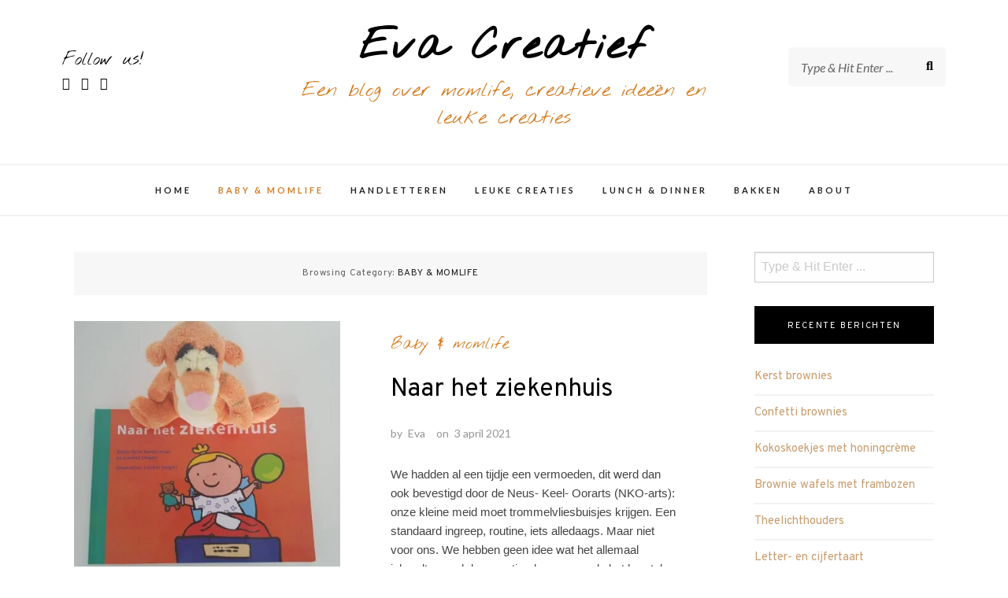

--- FILE ---
content_type: text/html; charset=UTF-8
request_url: https://www.evacreatief.com/category/baby-momlife/page/2/
body_size: 20537
content:
<!DOCTYPE html>
<html lang="nl-BE">
<head>
	<meta charset="UTF-8">
	<meta name="viewport" content="width=device-width, initial-scale=1">
	<link rel="profile" href="http://gmpg.org/xfn/11">
	<style id="jetpack-boost-critical-css">@media all{ul{box-sizing:border-box}.entry-content{counter-reset:footnotes}.screen-reader-text{border:0;clip:rect(1px,1px,1px,1px);-webkit-clip-path:inset(50%);clip-path:inset(50%);height:1px;margin:-1px;overflow:hidden;padding:0;position:absolute;width:1px;word-wrap:normal!important}html{line-height:1.15;-webkit-text-size-adjust:100%}body{margin:0}h1{font-size:2em;margin:.67em 0}a{background-color:transparent}img{border-style:none}button,input{font-family:inherit;font-size:100%;line-height:1.15;margin:0}button,input{overflow:visible}button{text-transform:none}[type=submit],button{-webkit-appearance:button}html{-webkit-box-sizing:border-box;box-sizing:border-box;font-size:100%}*{-webkit-box-sizing:inherit;box-sizing:inherit}body{margin:0;padding:0;background:#fefefe;font-family:"Helvetica Neue",Helvetica,Roboto,Arial,sans-serif;font-weight:400;line-height:1.5;color:#0a0a0a;-webkit-font-smoothing:antialiased;-moz-osx-font-smoothing:grayscale}img{display:inline-block;vertical-align:middle;max-width:100%;height:auto;-ms-interpolation-mode:bicubic}button{padding:0;-webkit-appearance:none;-moz-appearance:none;appearance:none;border:0;border-radius:0;background:0 0;line-height:1}button,input{font-family:inherit}[type=text]{display:block;-webkit-box-sizing:border-box;box-sizing:border-box;width:100%;height:2.4375rem;margin:0 0 1rem;padding:.5rem;border:1px solid #cacaca;border-radius:0;background-color:#fefefe;-webkit-box-shadow:inset 0 1px 2px rgba(10,10,10,.1);box-shadow:inset 0 1px 2px rgba(10,10,10,.1);font-family:inherit;font-size:1rem;font-weight:400;line-height:1.5;color:#0a0a0a;-webkit-appearance:none;-moz-appearance:none;appearance:none}[type=submit]{-webkit-appearance:none;-moz-appearance:none;appearance:none;border-radius:0}div,form,h1,h2,li,p,ul{margin:0;padding:0}p{margin-bottom:1rem;font-size:inherit;line-height:1.6;text-rendering:optimizeLegibility}i{font-style:italic;line-height:inherit}h1,h2{font-family:"Helvetica Neue",Helvetica,Roboto,Arial,sans-serif;font-style:normal;font-weight:400;color:inherit;text-rendering:optimizeLegibility}h1{font-size:1.5rem;line-height:1.4;margin-top:0;margin-bottom:.5rem}h2{font-size:1.25rem;line-height:1.4;margin-top:0;margin-bottom:.5rem}@media screen and (min-width:40em){h1{font-size:3rem}h2{font-size:2.5rem}}a{line-height:inherit;color:#1779ba;text-decoration:none}a img{border:0}ul{margin-bottom:1rem;list-style-position:outside;line-height:1.6}li{font-size:inherit}ul{margin-left:1.25rem;list-style-type:disc}.text-center{text-align:center}.grid-container{padding-right:.625rem;padding-left:.625rem;max-width:75rem;margin-left:auto;margin-right:auto}@media screen and (min-width:40em){.grid-container{padding-right:.9375rem;padding-left:.9375rem}}.grid-container.fluid{padding-right:.625rem;padding-left:.625rem;max-width:100%;margin-left:auto;margin-right:auto}@media screen and (min-width:40em){.grid-container.fluid{padding-right:.9375rem;padding-left:.9375rem}}.grid-x{display:-webkit-box;display:-ms-flexbox;display:flex;-webkit-box-orient:horizontal;-webkit-box-direction:normal;-ms-flex-flow:row wrap;flex-flow:row wrap}.cell{-webkit-box-flex:0;-ms-flex:0 0 auto;flex:0 0 auto;min-height:0;min-width:0;width:100%}.cell.auto{-webkit-box-flex:1;-ms-flex:1 1 0px;flex:1 1 0px}.grid-x>.auto{width:auto}.grid-x>.small-1,.grid-x>.small-12,.grid-x>.small-3{-ms-flex-preferred-size:auto;flex-basis:auto}@media screen and (min-width:40em){.grid-x>.medium-3{-ms-flex-preferred-size:auto;flex-basis:auto}}@media screen and (min-width:64em){.grid-x>.large-3,.grid-x>.large-9{-ms-flex-preferred-size:auto;flex-basis:auto}}.grid-x>.small-1,.grid-x>.small-12,.grid-x>.small-3{-webkit-box-flex:0;-ms-flex:0 0 auto;flex:0 0 auto}.grid-x>.small-1{width:8.33333%}.grid-x>.small-3{width:25%}.grid-x>.small-12{width:100%}@media screen and (min-width:40em){.grid-x>.medium-3{-webkit-box-flex:0;-ms-flex:0 0 auto;flex:0 0 auto}.grid-x>.medium-3{width:25%}}@media screen and (min-width:64em){.grid-x>.large-3,.grid-x>.large-9{-webkit-box-flex:0;-ms-flex:0 0 auto;flex:0 0 auto}.grid-x>.large-3{width:25%}.grid-x>.large-9{width:75%}}.grid-margin-x{margin-left:-.625rem;margin-right:-.625rem}@media screen and (min-width:40em){.grid-margin-x{margin-left:-.9375rem;margin-right:-.9375rem}}.grid-margin-x>.cell{width:calc(100% - 1.25rem);margin-left:.625rem;margin-right:.625rem}@media screen and (min-width:40em){.grid-margin-x>.cell{width:calc(100% - 1.875rem);margin-left:.9375rem;margin-right:.9375rem}}.grid-margin-x>.auto{width:auto}.grid-margin-x>.small-1{width:calc(8.33333% - 1.25rem)}.grid-margin-x>.small-3{width:calc(25% - 1.25rem)}.grid-margin-x>.small-12{width:calc(100% - 1.25rem)}@media screen and (min-width:40em){.grid-margin-x>.auto{width:auto}.grid-margin-x>.small-1{width:calc(8.33333% - 1.875rem)}.grid-margin-x>.small-3{width:calc(25% - 1.875rem)}.grid-margin-x>.small-12{width:calc(100% - 1.875rem)}.grid-margin-x>.medium-3{width:calc(25% - 1.875rem)}}@media screen and (min-width:64em){.grid-margin-x>.large-3{width:calc(25% - 1.875rem)}.grid-margin-x>.large-9{width:calc(75% - 1.875rem)}}.grid-container:not(.full)>.grid-padding-x{margin-right:-.625rem;margin-left:-.625rem}@media screen and (min-width:40em){.grid-container:not(.full)>.grid-padding-x{margin-right:-.9375rem;margin-left:-.9375rem}}.grid-padding-x>.cell{padding-right:.625rem;padding-left:.625rem}@media screen and (min-width:40em){.grid-padding-x>.cell{padding-right:.9375rem;padding-left:.9375rem}}.pagination li{margin-right:.0625rem;border-radius:0;font-size:.875rem;display:none}@media screen and (min-width:40em){.pagination li{display:inline-block}}.pagination a{display:block;padding:.1875rem .625rem;border-radius:0;color:#0a0a0a}@media screen and (max-width:39.99875em){.hide-for-small-only{display:none!important}}.fab{-moz-osx-font-smoothing:grayscale;-webkit-font-smoothing:antialiased;display:inline-block;font-style:normal;font-variant:normal;text-rendering:auto;line-height:1}.fa-facebook-f:before{content:""}.fa-instagram:before{content:""}.fa-pinterest:before{content:""}@font-face{font-family:"Font Awesome 5 Free";font-style:normal;font-weight:400;font-display:block}@font-face{font-family:"Font Awesome 5 Free";font-style:normal;font-weight:900;font-display:block}@font-face{font-family:"Font Awesome 5 Brands";font-style:normal;font-weight:400;font-display:block}.fab{font-family:"Font Awesome 5 Brands";font-weight:400}html{font-family:sans-serif;-webkit-text-size-adjust:100%;-ms-text-size-adjust:100%}body{margin:0}article,aside,header,main,nav{display:block}a{background-color:transparent}h1{font-size:2em;margin:.67em 0}img{border:0}button,input{color:inherit;font:inherit;margin:0}button{overflow:visible}button{text-transform:none}button,input[type=submit]{-webkit-appearance:button}input{line-height:normal}body,button,input{color:#000;font-family:"Libre Franklin","Helvetica Neue",helvetica,arial,sans-serif;font-size:16px;line-height:1.5}h1,h2{font-family:Overpass,sans-serif!important;font-weight:400;color:#000;clear:both;line-height:1.3em;font-weight:700;margin:20px 0}h1{font-size:2.4em}h2{font-size:2.2em}p{margin-bottom:1.5em}i{font-style:italic}ins{background:#fff9c0;text-decoration:none}html{-webkit-box-sizing:border-box;box-sizing:border-box}*,:after,:before{-webkit-box-sizing:inherit;box-sizing:inherit}body{background:#ede8e3}ul{margin:0 0 1.5em 3em}ul{list-style:disc}img{height:auto;max-width:100%}button,input[type=submit]{border:1px solid;border-color:#ccc #ccc #bbb;border-radius:3px;background:#e6e6e6;color:rgba(0,0,0,.8);font-size:12px;font-size:.75rem;line-height:1;padding:.6em 1em .4em}form input[type=submit]{border-radius:0;border:none;background-color:#000;color:#fff;font-family:Overpass,sans-serif;font-size:13px;padding:1.08em}input[type=text]{color:#666;border:1px solid #ccc;border-radius:0;padding:6px 8px 8px}a{color:#d47d22;text-decoration:none}.screen-reader-text{clip:rect(1px,1px,1px,1px);position:absolute!important;height:1px;width:1px;overflow:hidden;word-wrap:normal!important}.entry-content:after,.entry-content:before,.post-thumb:after,.post-thumb:before,.site-content:after,.site-content:before,.site-header:after,.site-header:before,.site-main article:after,.site-main article:before{content:"";display:table;table-layout:fixed}.entry-content:after,.post-thumb:after,.site-content:after,.site-header:after,.site-main article:after{clear:both}.site-content{font-size:1.125em;line-height:1.6em}.site-main{font-size:.85em;line-height:1.6em}@media screen and (min-width:62em){.site-main{font-size:1em}}@media screen and (min-width:62em){.site-content{margin-top:2.5em}.archive .site-content,.category .site-content{margin-top:2.5em}.archive #page,.category #page{padding-top:0}}#primary{margin-bottom:2em}#page.site{background:#fff}#page.boxed{max-width:1570px;margin:0 auto;position:relative;background:#fff;-webkit-box-shadow:0 0 60px rgba(0,0,0,.1);box-shadow:0 0 60px rgba(0,0,0,.1)}@media screen and (min-width:40em){#primary{margin-bottom:3em}}.pagination ul li{float:left;margin-right:.6em}.pagination ul li a{padding:1em 1.2em;border:1px solid #ebebeb;color:#333}#secondary{margin-bottom:2em;position:relative}@media screen and (min-width:40em){#secondary{margin-bottom:3em}}@media screen and (min-width:64em){#secondary{margin-top:0}}.grid-container.fluid{width:90%}@media screen and (max-width:63.99875em){.grid-container.fluid{width:94%}}@media screen and (max-width:39.99875em){.grid-container.fluid{width:100%}}.desktop-search{max-width:200px;margin-top:20px;float:right}body.custom-background{background-image:none!important}.site-header{position:fixed;background-size:cover;width:100%;background-color:#fff;top:0;z-index:99}@media screen and (min-width:62em){.site-header{position:inherit;margin-bottom:0}}.site-header-wrapper{padding:40px 0;position:relative;opacity:0}@media screen and (max-width:63.99875em){.site-header-wrapper{padding:20px 0}}.site-header-wrapper .follow-us-text{font-family:"Nothing You Could Do",serif;font-size:1.4em;margin-top:20px}@media screen and (max-width:63.99875em){.site-header-wrapper .follow-us-text{display:none}}.site-header-wrapper .social-header{float:left;margin:0;padding:0}.site-header-wrapper .social-header li{list-style:none;display:inline-block;margin-right:10px}@media screen and (max-width:63.99875em){.site-header-wrapper .social-header{display:none}}.site-header-wrapper .site-title{color:#000;font-family:"Nothing You Could Do",serif!important;font-weight:600;letter-spacing:.05em;font-size:54px;line-height:38px;margin:0 0 20px;text-align:center;clear:inherit}.site-header-wrapper .site-title a{text-decoration:none;color:inherit}@media screen and (max-width:63.99875em){.site-header-wrapper .site-title{font-size:42px}}@media screen and (max-width:39.99875em){.site-header-wrapper .site-title{font-size:24px}}.site-header-wrapper .site-description{font-size:26px;line-height:35px;color:#d47d22;margin:0;font-family:"Nothing You Could Do",serif;display:block}@media screen and (max-width:63.99875em){.site-header-wrapper .site-description{display:none}}.site-header-wrapper .search-form{opacity:1;display:block;z-index:1;-webkit-box-shadow:none;box-shadow:none;padding:0 1em;border-radius:5px;background:#f4f4f4}@media screen and (max-width:63.99875em){.site-header-wrapper .search-form{display:none}}.site-header-wrapper .search-form .search-form-inner{position:relative}.site-header-wrapper .search-form .search-form-inner:before{font-family:"Font Awesome 5 Free";font-weight:900;content:"";position:absolute;top:12px;right:0}@media screen and (max-width:63.99875em){.site-header-wrapper .search-form .search-form-inner:before{display:none}}.site-header-wrapper .search-form input{margin:0;padding:25px 0;background:0 0;width:100%;border:none;font-family:Lato,sans-serif;font-style:italic;font-weight:300;color:#fff;-webkit-box-shadow:none;box-shadow:none}.site-header-wrapper .search-form #searchsubmit{display:none}#social-mobile li{display:inline-block;border-bottom:0;margin-left:5px}#social-mobile li i{font-size:1.125rem}#desktop-site-navigation{text-align:center;width:100%;float:inherit;border-top:2px solid #f3f2f1;border-bottom:2px solid #f3f2f1;padding:10px 0}#desktop-site-navigation ul li a{font-weight:600}.main-navigation{clear:both;display:block;float:left;width:100%}@media screen and (min-width:62em){.main-navigation{clear:inherit}}.main-navigation ul{display:none;list-style:none;margin:0;padding-left:0}@media screen and (min-width:62em){.main-navigation ul{display:block}}.main-navigation a{font-size:11px;letter-spacing:.08em;display:block;font-family:Lato,sans-serif;font-weight:400;color:#fff;text-transform:uppercase;padding:13px 0;position:relative;text-decoration:none;letter-spacing:3px;border-bottom:none}@media screen and (min-width:62em){.main-navigation .current-menu-item a{font-weight:400}.main-navigation a{border-bottom:none}}.main-navigation .nav-menu>li:last-child{border-bottom:0}.main-navigation li{position:relative;border-bottom:1px solid #303030}@media screen and (min-width:62em){.main-navigation li{display:inline-block;border:none;margin-right:15px}.main-navigation li:last-child{margin-right:0}}@media screen and (min-width:70em){.main-navigation li{margin-right:25px}}@media screen and (min-width:78em){.main-navigation li{margin-right:30px}}@media screen and (min-width:62em){#site-navigation{display:none}}.menu-toggle{display:block}.menu-toggle{position:absolute;font-family:"Material Icons";content:"";top:0;right:0;background-color:transparent;color:#999;font-size:1.5em;padding:20px;border:inherit;z-index:99;opacity:0}.menu-toggle:after{content:""}@media screen and (min-width:62em){.menu-toggle{display:none}}.nav-wrapper{background-color:#000;position:fixed;width:100%;padding:.7em 1.5em 1.5em;min-height:calc(100vh + 4em);opacity:0;top:90px;left:-30em}@media screen and (max-width:39.99875em){.nav-wrapper{top:60px}}.nav-wrapper #primary-menu-mobile a{font-size:12px}#primary .hentry{margin:0 0 2.35em;border-bottom:2px solid #f3f2f1;padding-bottom:2em}#primary .hentry:last-of-type{margin:0;padding-bottom:0;border-bottom:none}.site-main .hentry{clear:both}.post-main{overflow:hidden;padding:0 15px 10px}@media screen and (min-width:62em){.has-post-thumbnail .post-main{padding:.7em 2.2em}.post-main{padding:0 2.2em 0 0}}.post-thumb{margin-bottom:25px}@media screen and (min-width:62em){.post-thumb{float:left;margin-right:25px;margin-bottom:0;width:45%}}@media screen and (min-width:69em){.post-thumb{width:42%}}.site-main .post-thumb img{width:100%}.entry-category{display:block;color:#d47d22;font-size:21px;font-family:"Nothing You Could Do",serif;text-decoration:none;line-height:32px;font-weight:500}.entry-category a{color:inherit}.entry-title{color:#000;font-size:32px;font-weight:500;line-height:44px;text-decoration:none;padding:0}.entry-title a{color:#000!important;padding:7px 0}.entry-meta{display:block;color:#959595!important;font-family:Lato,sans-serif;font-size:14px;font-weight:400;margin-bottom:20px}.entry-meta .byline{margin-right:1em}.entry-meta a{color:#959595!important;font-family:Lato,sans-serif;font-weight:400;margin-left:4px}.entry-content{margin:0;text-align:left}.entry-content p{color:#434343;font-weight:400;font-size:15px;margin:.4em auto 2em}.continue-reading a{color:#fff!important;background-color:#c99d6e;border-radius:99px;font-family:Overpass,sans-serif;text-decoration:none;letter-spacing:1px;font-size:12px;padding:17px 22px 15px;line-height:46px}.arrow{margin-left:10px;opacity:.7;font-size:1.2em}#page,.archive #page{margin-top:75px}@media screen and (min-width:62em){#page,.archive #page{margin-top:inherit}}#page-title{background-color:#f7f7f7}#page-title h1{font-family:Overpass,sans-serif;font-weight:400;letter-spacing:.06em;text-align:center;color:#5f5f5f;font-size:.75em;padding:20px 0;margin:0 0 21px}#page-title h1 span{font-style:normal;color:#1a1a1a;font-weight:500;text-transform:uppercase}@media screen and (min-width:62em){#page-title h1{font-size:.65em;margin-top:0;margin-bottom:33px}}#secondary .widget{margin-bottom:30px}.widget-title{background-color:#000;margin-top:0;padding-top:0;color:#fff;font-size:11px;text-align:center;padding:18px 0 16px;margin-bottom:30px;font-family:Roboto,sans-serif;text-transform:uppercase;font-weight:400;letter-spacing:.15em}#secondary .widget_recent_comments .widget-title,#secondary .widget_recent_entries .widget-title{margin-bottom:10px}.widget ul{padding:10px 0 0;margin:0;font-family:Overpass,sans-serif;list-style-type:none}.widget_recent_entries li:last-of-type{border-bottom:none}.site-content .widget_recent_comments li,.site-content .widget_recent_entries li{color:gray;border-bottom:2px solid #f3f2f1;font-size:15px;padding:.5em 0}.site-content .widget li{display:block;padding:10px 0}.widget li:last-child{padding-bottom:.35em;border:none}.textwidget{font-size:.8em;line-height:1.6em}.widget_search .search-form-submit{display:none}.widget_search .search-form input{float:inherit;margin-bottom:0;width:100%}#secondary .search-form .search-form-submit #searchsubmit{font-size:.85em;padding:1.05em}}</style><meta name='robots' content='index, follow, max-image-preview:large, max-snippet:-1, max-video-preview:-1' />

	<!-- This site is optimized with the Yoast SEO plugin v26.8 - https://yoast.com/product/yoast-seo-wordpress/ -->
	<title>Baby &amp; momlife - babyshower, de eerste (reis)avonturen - Eva Creatief</title>
	<meta name="description" content="Baby &amp; momlife: ervaringen en verhalen over de eerste avonturen van baby tot peuter en de mama: de babyshower, de eerste (reis)avonturen etc." />
	<link rel="canonical" href="https://www.evacreatief.com/category/baby-momlife/page/2/" />
	<link rel="prev" href="https://www.evacreatief.com/category/baby-momlife/" />
	<link rel="next" href="https://www.evacreatief.com/category/baby-momlife/page/3/" />
	<meta property="og:locale" content="nl_BE" />
	<meta property="og:type" content="article" />
	<meta property="og:title" content="Baby &amp; momlife - babyshower, de eerste (reis)avonturen - Eva Creatief" />
	<meta property="og:description" content="Baby &amp; momlife: ervaringen en verhalen over de eerste avonturen van baby tot peuter en de mama: de babyshower, de eerste (reis)avonturen etc." />
	<meta property="og:url" content="https://www.evacreatief.com/category/baby-momlife/" />
	<meta property="og:site_name" content="Eva Creatief" />
	<meta name="twitter:card" content="summary_large_image" />
	<script data-jetpack-boost="ignore" type="application/ld+json" class="yoast-schema-graph">{"@context":"https://schema.org","@graph":[{"@type":"CollectionPage","@id":"https://www.evacreatief.com/category/baby-momlife/","url":"https://www.evacreatief.com/category/baby-momlife/page/2/","name":"Baby &amp; momlife - babyshower, de eerste (reis)avonturen - Eva Creatief","isPartOf":{"@id":"https://www.evacreatief.com/#website"},"primaryImageOfPage":{"@id":"https://www.evacreatief.com/category/baby-momlife/page/2/#primaryimage"},"image":{"@id":"https://www.evacreatief.com/category/baby-momlife/page/2/#primaryimage"},"thumbnailUrl":"https://www.evacreatief.com/wp-content/uploads/2021/04/naar-het-ziekenhuisI-scaled.jpg","description":"Baby & momlife: ervaringen en verhalen over de eerste avonturen van baby tot peuter en de mama: de babyshower, de eerste (reis)avonturen etc.","breadcrumb":{"@id":"https://www.evacreatief.com/category/baby-momlife/page/2/#breadcrumb"},"inLanguage":"nl-BE"},{"@type":"ImageObject","inLanguage":"nl-BE","@id":"https://www.evacreatief.com/category/baby-momlife/page/2/#primaryimage","url":"https://www.evacreatief.com/wp-content/uploads/2021/04/naar-het-ziekenhuisI-scaled.jpg","contentUrl":"https://www.evacreatief.com/wp-content/uploads/2021/04/naar-het-ziekenhuisI-scaled.jpg","width":2560,"height":2440,"caption":"naar het ziekenhuis"},{"@type":"BreadcrumbList","@id":"https://www.evacreatief.com/category/baby-momlife/page/2/#breadcrumb","itemListElement":[{"@type":"ListItem","position":1,"name":"Home","item":"https://www.evacreatief.com/"},{"@type":"ListItem","position":2,"name":"Baby &amp; momlife"}]},{"@type":"WebSite","@id":"https://www.evacreatief.com/#website","url":"https://www.evacreatief.com/","name":"Eva Creatief","description":"Een blog over momlife, creatieve ideeën en leuke creaties","publisher":{"@id":"https://www.evacreatief.com/#/schema/person/30645695b8adb5caf2a033ca03ad1ecb"},"potentialAction":[{"@type":"SearchAction","target":{"@type":"EntryPoint","urlTemplate":"https://www.evacreatief.com/?s={search_term_string}"},"query-input":{"@type":"PropertyValueSpecification","valueRequired":true,"valueName":"search_term_string"}}],"inLanguage":"nl-BE"},{"@type":["Person","Organization"],"@id":"https://www.evacreatief.com/#/schema/person/30645695b8adb5caf2a033ca03ad1ecb","name":"Eva","logo":{"@id":"https://www.evacreatief.com/#/schema/person/image/"},"sameAs":["https://www.facebook.com/EvaCreatiefCom/","https://www.instagram.com/evacreatief/","https://www.pinterest.com/evacreatief/evacreatiefcom/"]}]}</script>
	<!-- / Yoast SEO plugin. -->


<link rel='dns-prefetch' href='//ws.sharethis.com' />
<link rel='dns-prefetch' href='//fonts.googleapis.com' />
<link rel="alternate" type="application/rss+xml" title="Eva Creatief &raquo; feed" href="https://www.evacreatief.com/feed/" />
<link rel="alternate" type="application/rss+xml" title="Eva Creatief &raquo; reactiesfeed" href="https://www.evacreatief.com/comments/feed/" />
<link rel="alternate" type="application/rss+xml" title="Eva Creatief &raquo; Baby &amp; momlife categoriefeed" href="https://www.evacreatief.com/category/baby-momlife/feed/" />
<noscript><link rel='stylesheet' id='all-css-afa5c8601f5431aa81bc7320468d7b47' href='https://usercontent.one/wp/www.evacreatief.com/wp-content/boost-cache/static/20e6c278fb.min.css?media=1708206277' type='text/css' media='all' /></noscript><link data-media="all" onload="this.media=this.dataset.media; delete this.dataset.media; this.removeAttribute( &apos;onload&apos; );" rel='stylesheet' id='all-css-afa5c8601f5431aa81bc7320468d7b47' href='https://usercontent.one/wp/www.evacreatief.com/wp-content/boost-cache/static/20e6c278fb.min.css?media=1708206277' type='text/css' media="not all" />
<style id='makenzie-style-inline-css'>
.continue-reading a, .addtoany_list a > span, .pagination ul li.active a, .pagination ul li a:hover, .about-author, .post-navigation a:hover, .post-navigation a:focus, .comment-form .submit:hover, .comment-form .submit:active, .comment-form .submit:focus, .tags-links a, .tags-links a:visited { background-color: #c99d6e!important } .pagination ul li.active a, .pagination ul li a:hover, .post-navigation a:hover, .post-navigation a:focus { border: 1px solid #c99d6e } .slick-dots li.slick-active button:before, .about-author-signature { color:#c99d6e } a, a:visited { color: #c99d6e } a:hover { color: #000 } #top-bar { background-color: #000 } #top-bar #top-bar-navigation a { color: #fff } @media screen and (min-width: 62em) { #top-bar #top-bar-navigation .current-menu-item a,#top-bar #top-bar-navigation .current_page_item a, #top-bar #top-bar-navigation a:hover, #top-bar #top-bar-navigation .sub-menu a:hover, #top-bar #top-bar-navigation a:active, #top-bar #top-bar-navigation .sub-menu a:active, #top-bar #top-bar-navigation a:focus, #top-bar #top-bar-navigation .sub-menu a:focus  { color: #c99d6e } }  @media screen and (min-width: 62em) { .top-bar-nav .dropdown-toggle:after { color: #fff } } @media screen and (min-width: 62em) { .top-bar-nav.main-navigation ul ul.toggled-on  { background-color: #1a1b1d } } @media screen and (min-width: 62em) { .top-bar-nav.main-navigation ul ul.toggled-on  { border-color: #1a1b1d } } @media screen and (min-width: 62em) { .top-bar-nav.main-navigation li li { border-color: #3d3b3b } } @media screen and (min-width: 62em) { .top-bar-nav.main-navigation .sub-menu a { color: #fff } } @media screen and (min-width: 62em) { .top-bar-nav.main-navigation .sub-menu .current-menu-item a, .top-bar-nav.main-navigation .sub-menu a:hover, .top-bar-nav.main-navigation .sub-menu a:active, .top-bar-nav.main-navigation .sub-menu a:focus  { color: #999 } } @media screen and (min-width: 62em) { .top-bar-nav .sub-menu .dropdown-toggle:after { color: #fff } } .site-header { background-color: #fff } #desktop-site-navigation.header-3-nav { background-color: #fff } #desktop-site-navigation.header-3-nav, .header-3-nav #primary-menu { border-color: #f3f2f1 } .site-header-wrapper .site-title a { color: #000 } .site-header-wrapper .site-description { color: #d47d22 } #top-bar #social-header li a { color: #dd9933 } .social-header li a { color: #000000 } .social-header li a:hover, .social-header li a:focus, .social-header li a:active { color: #c0711e } header ::-webkit-input-placeholder { color: #666 } header ::-moz-placeholder { color: #666 } .site-header-wrapper .search-form input:focus, .site-header-wrapper .search-form input { color: #444 } @media screen and (min-width: 62em) { .site-header .search-form { background-color: #f7f7f7 } } @media screen and (min-width: 62em) { .main-navigation a, .header-3-nav.main-navigation a { color: #222 } } @media screen and (min-width: 62em) { .main-navigation .current-menu-item a,.main-navigation .current_page_item a, .main-navigation a:hover, .main-navigation a:active, .main-navigation a:focus  { color: #d47d22 } } @media screen and (min-width: 62em) { .dropdown-toggle:after, .header-3-nav .dropdown-toggle:after { color: #222 } } @media screen and (min-width: 62em) { .main-navigation ul ul.toggled-on, .header-3-nav.main-navigation ul ul.toggled-on  { background-color: #1a1b1d } } @media screen and (min-width: 62em) { .main-navigation ul ul.toggled-on, .header-3-nav.main-navigation ul ul.toggled-on  { border-color: #1a1b1d } } @media screen and (min-width: 62em) { .main-navigation .sub-menu li, .header-3-nav.main-navigation li li { border-color: #303030 } } @media screen and (min-width: 62em) { .main-navigation .sub-menu a, .main-navigation .current-menu-item .sub-menu a { color: #fff } } @media screen and (min-width: 62em) { .top-bar-nav.main-navigation ul ul.toggled-on { top: 42px } }
/*# sourceURL=makenzie-style-inline-css */
</style>
<style id='wp-img-auto-sizes-contain-inline-css'>
img:is([sizes=auto i],[sizes^="auto," i]){contain-intrinsic-size:3000px 1500px}
/*# sourceURL=wp-img-auto-sizes-contain-inline-css */
</style>
<style id='wp-emoji-styles-inline-css'>

	img.wp-smiley, img.emoji {
		display: inline !important;
		border: none !important;
		box-shadow: none !important;
		height: 1em !important;
		width: 1em !important;
		margin: 0 0.07em !important;
		vertical-align: -0.1em !important;
		background: none !important;
		padding: 0 !important;
	}
/*# sourceURL=wp-emoji-styles-inline-css */
</style>
<style id='wp-block-library-inline-css'>
:root{--wp-block-synced-color:#7a00df;--wp-block-synced-color--rgb:122,0,223;--wp-bound-block-color:var(--wp-block-synced-color);--wp-editor-canvas-background:#ddd;--wp-admin-theme-color:#007cba;--wp-admin-theme-color--rgb:0,124,186;--wp-admin-theme-color-darker-10:#006ba1;--wp-admin-theme-color-darker-10--rgb:0,107,160.5;--wp-admin-theme-color-darker-20:#005a87;--wp-admin-theme-color-darker-20--rgb:0,90,135;--wp-admin-border-width-focus:2px}@media (min-resolution:192dpi){:root{--wp-admin-border-width-focus:1.5px}}.wp-element-button{cursor:pointer}:root .has-very-light-gray-background-color{background-color:#eee}:root .has-very-dark-gray-background-color{background-color:#313131}:root .has-very-light-gray-color{color:#eee}:root .has-very-dark-gray-color{color:#313131}:root .has-vivid-green-cyan-to-vivid-cyan-blue-gradient-background{background:linear-gradient(135deg,#00d084,#0693e3)}:root .has-purple-crush-gradient-background{background:linear-gradient(135deg,#34e2e4,#4721fb 50%,#ab1dfe)}:root .has-hazy-dawn-gradient-background{background:linear-gradient(135deg,#faaca8,#dad0ec)}:root .has-subdued-olive-gradient-background{background:linear-gradient(135deg,#fafae1,#67a671)}:root .has-atomic-cream-gradient-background{background:linear-gradient(135deg,#fdd79a,#004a59)}:root .has-nightshade-gradient-background{background:linear-gradient(135deg,#330968,#31cdcf)}:root .has-midnight-gradient-background{background:linear-gradient(135deg,#020381,#2874fc)}:root{--wp--preset--font-size--normal:16px;--wp--preset--font-size--huge:42px}.has-regular-font-size{font-size:1em}.has-larger-font-size{font-size:2.625em}.has-normal-font-size{font-size:var(--wp--preset--font-size--normal)}.has-huge-font-size{font-size:var(--wp--preset--font-size--huge)}.has-text-align-center{text-align:center}.has-text-align-left{text-align:left}.has-text-align-right{text-align:right}.has-fit-text{white-space:nowrap!important}#end-resizable-editor-section{display:none}.aligncenter{clear:both}.items-justified-left{justify-content:flex-start}.items-justified-center{justify-content:center}.items-justified-right{justify-content:flex-end}.items-justified-space-between{justify-content:space-between}.screen-reader-text{border:0;clip-path:inset(50%);height:1px;margin:-1px;overflow:hidden;padding:0;position:absolute;width:1px;word-wrap:normal!important}.screen-reader-text:focus{background-color:#ddd;clip-path:none;color:#444;display:block;font-size:1em;height:auto;left:5px;line-height:normal;padding:15px 23px 14px;text-decoration:none;top:5px;width:auto;z-index:100000}html :where(.has-border-color){border-style:solid}html :where([style*=border-top-color]){border-top-style:solid}html :where([style*=border-right-color]){border-right-style:solid}html :where([style*=border-bottom-color]){border-bottom-style:solid}html :where([style*=border-left-color]){border-left-style:solid}html :where([style*=border-width]){border-style:solid}html :where([style*=border-top-width]){border-top-style:solid}html :where([style*=border-right-width]){border-right-style:solid}html :where([style*=border-bottom-width]){border-bottom-style:solid}html :where([style*=border-left-width]){border-left-style:solid}html :where(img[class*=wp-image-]){height:auto;max-width:100%}:where(figure){margin:0 0 1em}html :where(.is-position-sticky){--wp-admin--admin-bar--position-offset:var(--wp-admin--admin-bar--height,0px)}@media screen and (max-width:600px){html :where(.is-position-sticky){--wp-admin--admin-bar--position-offset:0px}}

/*# sourceURL=wp-block-library-inline-css */
</style><style id='wp-block-heading-inline-css'>
h1:where(.wp-block-heading).has-background,h2:where(.wp-block-heading).has-background,h3:where(.wp-block-heading).has-background,h4:where(.wp-block-heading).has-background,h5:where(.wp-block-heading).has-background,h6:where(.wp-block-heading).has-background{padding:1.25em 2.375em}h1.has-text-align-left[style*=writing-mode]:where([style*=vertical-lr]),h1.has-text-align-right[style*=writing-mode]:where([style*=vertical-rl]),h2.has-text-align-left[style*=writing-mode]:where([style*=vertical-lr]),h2.has-text-align-right[style*=writing-mode]:where([style*=vertical-rl]),h3.has-text-align-left[style*=writing-mode]:where([style*=vertical-lr]),h3.has-text-align-right[style*=writing-mode]:where([style*=vertical-rl]),h4.has-text-align-left[style*=writing-mode]:where([style*=vertical-lr]),h4.has-text-align-right[style*=writing-mode]:where([style*=vertical-rl]),h5.has-text-align-left[style*=writing-mode]:where([style*=vertical-lr]),h5.has-text-align-right[style*=writing-mode]:where([style*=vertical-rl]),h6.has-text-align-left[style*=writing-mode]:where([style*=vertical-lr]),h6.has-text-align-right[style*=writing-mode]:where([style*=vertical-rl]){rotate:180deg}
/*# sourceURL=https://www.evacreatief.com/wp-includes/blocks/heading/style.min.css */
</style>
<style id='wp-block-list-inline-css'>
ol,ul{box-sizing:border-box}:root :where(.wp-block-list.has-background){padding:1.25em 2.375em}
/*# sourceURL=https://www.evacreatief.com/wp-includes/blocks/list/style.min.css */
</style>
<style id='wp-block-media-text-inline-css'>
.wp-block-media-text{box-sizing:border-box;
  /*!rtl:begin:ignore*/direction:ltr;
  /*!rtl:end:ignore*/display:grid;grid-template-columns:50% 1fr;grid-template-rows:auto}.wp-block-media-text.has-media-on-the-right{grid-template-columns:1fr 50%}.wp-block-media-text.is-vertically-aligned-top>.wp-block-media-text__content,.wp-block-media-text.is-vertically-aligned-top>.wp-block-media-text__media{align-self:start}.wp-block-media-text.is-vertically-aligned-center>.wp-block-media-text__content,.wp-block-media-text.is-vertically-aligned-center>.wp-block-media-text__media,.wp-block-media-text>.wp-block-media-text__content,.wp-block-media-text>.wp-block-media-text__media{align-self:center}.wp-block-media-text.is-vertically-aligned-bottom>.wp-block-media-text__content,.wp-block-media-text.is-vertically-aligned-bottom>.wp-block-media-text__media{align-self:end}.wp-block-media-text>.wp-block-media-text__media{
  /*!rtl:begin:ignore*/grid-column:1;grid-row:1;
  /*!rtl:end:ignore*/margin:0}.wp-block-media-text>.wp-block-media-text__content{direction:ltr;
  /*!rtl:begin:ignore*/grid-column:2;grid-row:1;
  /*!rtl:end:ignore*/padding:0 8%;word-break:break-word}.wp-block-media-text.has-media-on-the-right>.wp-block-media-text__media{
  /*!rtl:begin:ignore*/grid-column:2;grid-row:1
  /*!rtl:end:ignore*/}.wp-block-media-text.has-media-on-the-right>.wp-block-media-text__content{
  /*!rtl:begin:ignore*/grid-column:1;grid-row:1
  /*!rtl:end:ignore*/}.wp-block-media-text__media a{display:block}.wp-block-media-text__media img,.wp-block-media-text__media video{height:auto;max-width:unset;vertical-align:middle;width:100%}.wp-block-media-text.is-image-fill>.wp-block-media-text__media{background-size:cover;height:100%;min-height:250px}.wp-block-media-text.is-image-fill>.wp-block-media-text__media>a{display:block;height:100%}.wp-block-media-text.is-image-fill>.wp-block-media-text__media img{height:1px;margin:-1px;overflow:hidden;padding:0;position:absolute;width:1px;clip:rect(0,0,0,0);border:0}.wp-block-media-text.is-image-fill-element>.wp-block-media-text__media{height:100%;min-height:250px}.wp-block-media-text.is-image-fill-element>.wp-block-media-text__media>a{display:block;height:100%}.wp-block-media-text.is-image-fill-element>.wp-block-media-text__media img{height:100%;object-fit:cover;width:100%}@media (max-width:600px){.wp-block-media-text.is-stacked-on-mobile{grid-template-columns:100%!important}.wp-block-media-text.is-stacked-on-mobile>.wp-block-media-text__media{grid-column:1;grid-row:1}.wp-block-media-text.is-stacked-on-mobile>.wp-block-media-text__content{grid-column:1;grid-row:2}}
/*# sourceURL=https://www.evacreatief.com/wp-includes/blocks/media-text/style.min.css */
</style>
<style id='wp-block-paragraph-inline-css'>
.is-small-text{font-size:.875em}.is-regular-text{font-size:1em}.is-large-text{font-size:2.25em}.is-larger-text{font-size:3em}.has-drop-cap:not(:focus):first-letter{float:left;font-size:8.4em;font-style:normal;font-weight:100;line-height:.68;margin:.05em .1em 0 0;text-transform:uppercase}body.rtl .has-drop-cap:not(:focus):first-letter{float:none;margin-left:.1em}p.has-drop-cap.has-background{overflow:hidden}:root :where(p.has-background){padding:1.25em 2.375em}:where(p.has-text-color:not(.has-link-color)) a{color:inherit}p.has-text-align-left[style*="writing-mode:vertical-lr"],p.has-text-align-right[style*="writing-mode:vertical-rl"]{rotate:180deg}
/*# sourceURL=https://www.evacreatief.com/wp-includes/blocks/paragraph/style.min.css */
</style>
<style id='global-styles-inline-css'>
:root{--wp--preset--aspect-ratio--square: 1;--wp--preset--aspect-ratio--4-3: 4/3;--wp--preset--aspect-ratio--3-4: 3/4;--wp--preset--aspect-ratio--3-2: 3/2;--wp--preset--aspect-ratio--2-3: 2/3;--wp--preset--aspect-ratio--16-9: 16/9;--wp--preset--aspect-ratio--9-16: 9/16;--wp--preset--color--black: #000000;--wp--preset--color--cyan-bluish-gray: #abb8c3;--wp--preset--color--white: #ffffff;--wp--preset--color--pale-pink: #f78da7;--wp--preset--color--vivid-red: #cf2e2e;--wp--preset--color--luminous-vivid-orange: #ff6900;--wp--preset--color--luminous-vivid-amber: #fcb900;--wp--preset--color--light-green-cyan: #7bdcb5;--wp--preset--color--vivid-green-cyan: #00d084;--wp--preset--color--pale-cyan-blue: #8ed1fc;--wp--preset--color--vivid-cyan-blue: #0693e3;--wp--preset--color--vivid-purple: #9b51e0;--wp--preset--gradient--vivid-cyan-blue-to-vivid-purple: linear-gradient(135deg,rgb(6,147,227) 0%,rgb(155,81,224) 100%);--wp--preset--gradient--light-green-cyan-to-vivid-green-cyan: linear-gradient(135deg,rgb(122,220,180) 0%,rgb(0,208,130) 100%);--wp--preset--gradient--luminous-vivid-amber-to-luminous-vivid-orange: linear-gradient(135deg,rgb(252,185,0) 0%,rgb(255,105,0) 100%);--wp--preset--gradient--luminous-vivid-orange-to-vivid-red: linear-gradient(135deg,rgb(255,105,0) 0%,rgb(207,46,46) 100%);--wp--preset--gradient--very-light-gray-to-cyan-bluish-gray: linear-gradient(135deg,rgb(238,238,238) 0%,rgb(169,184,195) 100%);--wp--preset--gradient--cool-to-warm-spectrum: linear-gradient(135deg,rgb(74,234,220) 0%,rgb(151,120,209) 20%,rgb(207,42,186) 40%,rgb(238,44,130) 60%,rgb(251,105,98) 80%,rgb(254,248,76) 100%);--wp--preset--gradient--blush-light-purple: linear-gradient(135deg,rgb(255,206,236) 0%,rgb(152,150,240) 100%);--wp--preset--gradient--blush-bordeaux: linear-gradient(135deg,rgb(254,205,165) 0%,rgb(254,45,45) 50%,rgb(107,0,62) 100%);--wp--preset--gradient--luminous-dusk: linear-gradient(135deg,rgb(255,203,112) 0%,rgb(199,81,192) 50%,rgb(65,88,208) 100%);--wp--preset--gradient--pale-ocean: linear-gradient(135deg,rgb(255,245,203) 0%,rgb(182,227,212) 50%,rgb(51,167,181) 100%);--wp--preset--gradient--electric-grass: linear-gradient(135deg,rgb(202,248,128) 0%,rgb(113,206,126) 100%);--wp--preset--gradient--midnight: linear-gradient(135deg,rgb(2,3,129) 0%,rgb(40,116,252) 100%);--wp--preset--font-size--small: 13px;--wp--preset--font-size--medium: 20px;--wp--preset--font-size--large: 36px;--wp--preset--font-size--x-large: 42px;--wp--preset--spacing--20: 0.44rem;--wp--preset--spacing--30: 0.67rem;--wp--preset--spacing--40: 1rem;--wp--preset--spacing--50: 1.5rem;--wp--preset--spacing--60: 2.25rem;--wp--preset--spacing--70: 3.38rem;--wp--preset--spacing--80: 5.06rem;--wp--preset--shadow--natural: 6px 6px 9px rgba(0, 0, 0, 0.2);--wp--preset--shadow--deep: 12px 12px 50px rgba(0, 0, 0, 0.4);--wp--preset--shadow--sharp: 6px 6px 0px rgba(0, 0, 0, 0.2);--wp--preset--shadow--outlined: 6px 6px 0px -3px rgb(255, 255, 255), 6px 6px rgb(0, 0, 0);--wp--preset--shadow--crisp: 6px 6px 0px rgb(0, 0, 0);}:where(.is-layout-flex){gap: 0.5em;}:where(.is-layout-grid){gap: 0.5em;}body .is-layout-flex{display: flex;}.is-layout-flex{flex-wrap: wrap;align-items: center;}.is-layout-flex > :is(*, div){margin: 0;}body .is-layout-grid{display: grid;}.is-layout-grid > :is(*, div){margin: 0;}:where(.wp-block-columns.is-layout-flex){gap: 2em;}:where(.wp-block-columns.is-layout-grid){gap: 2em;}:where(.wp-block-post-template.is-layout-flex){gap: 1.25em;}:where(.wp-block-post-template.is-layout-grid){gap: 1.25em;}.has-black-color{color: var(--wp--preset--color--black) !important;}.has-cyan-bluish-gray-color{color: var(--wp--preset--color--cyan-bluish-gray) !important;}.has-white-color{color: var(--wp--preset--color--white) !important;}.has-pale-pink-color{color: var(--wp--preset--color--pale-pink) !important;}.has-vivid-red-color{color: var(--wp--preset--color--vivid-red) !important;}.has-luminous-vivid-orange-color{color: var(--wp--preset--color--luminous-vivid-orange) !important;}.has-luminous-vivid-amber-color{color: var(--wp--preset--color--luminous-vivid-amber) !important;}.has-light-green-cyan-color{color: var(--wp--preset--color--light-green-cyan) !important;}.has-vivid-green-cyan-color{color: var(--wp--preset--color--vivid-green-cyan) !important;}.has-pale-cyan-blue-color{color: var(--wp--preset--color--pale-cyan-blue) !important;}.has-vivid-cyan-blue-color{color: var(--wp--preset--color--vivid-cyan-blue) !important;}.has-vivid-purple-color{color: var(--wp--preset--color--vivid-purple) !important;}.has-black-background-color{background-color: var(--wp--preset--color--black) !important;}.has-cyan-bluish-gray-background-color{background-color: var(--wp--preset--color--cyan-bluish-gray) !important;}.has-white-background-color{background-color: var(--wp--preset--color--white) !important;}.has-pale-pink-background-color{background-color: var(--wp--preset--color--pale-pink) !important;}.has-vivid-red-background-color{background-color: var(--wp--preset--color--vivid-red) !important;}.has-luminous-vivid-orange-background-color{background-color: var(--wp--preset--color--luminous-vivid-orange) !important;}.has-luminous-vivid-amber-background-color{background-color: var(--wp--preset--color--luminous-vivid-amber) !important;}.has-light-green-cyan-background-color{background-color: var(--wp--preset--color--light-green-cyan) !important;}.has-vivid-green-cyan-background-color{background-color: var(--wp--preset--color--vivid-green-cyan) !important;}.has-pale-cyan-blue-background-color{background-color: var(--wp--preset--color--pale-cyan-blue) !important;}.has-vivid-cyan-blue-background-color{background-color: var(--wp--preset--color--vivid-cyan-blue) !important;}.has-vivid-purple-background-color{background-color: var(--wp--preset--color--vivid-purple) !important;}.has-black-border-color{border-color: var(--wp--preset--color--black) !important;}.has-cyan-bluish-gray-border-color{border-color: var(--wp--preset--color--cyan-bluish-gray) !important;}.has-white-border-color{border-color: var(--wp--preset--color--white) !important;}.has-pale-pink-border-color{border-color: var(--wp--preset--color--pale-pink) !important;}.has-vivid-red-border-color{border-color: var(--wp--preset--color--vivid-red) !important;}.has-luminous-vivid-orange-border-color{border-color: var(--wp--preset--color--luminous-vivid-orange) !important;}.has-luminous-vivid-amber-border-color{border-color: var(--wp--preset--color--luminous-vivid-amber) !important;}.has-light-green-cyan-border-color{border-color: var(--wp--preset--color--light-green-cyan) !important;}.has-vivid-green-cyan-border-color{border-color: var(--wp--preset--color--vivid-green-cyan) !important;}.has-pale-cyan-blue-border-color{border-color: var(--wp--preset--color--pale-cyan-blue) !important;}.has-vivid-cyan-blue-border-color{border-color: var(--wp--preset--color--vivid-cyan-blue) !important;}.has-vivid-purple-border-color{border-color: var(--wp--preset--color--vivid-purple) !important;}.has-vivid-cyan-blue-to-vivid-purple-gradient-background{background: var(--wp--preset--gradient--vivid-cyan-blue-to-vivid-purple) !important;}.has-light-green-cyan-to-vivid-green-cyan-gradient-background{background: var(--wp--preset--gradient--light-green-cyan-to-vivid-green-cyan) !important;}.has-luminous-vivid-amber-to-luminous-vivid-orange-gradient-background{background: var(--wp--preset--gradient--luminous-vivid-amber-to-luminous-vivid-orange) !important;}.has-luminous-vivid-orange-to-vivid-red-gradient-background{background: var(--wp--preset--gradient--luminous-vivid-orange-to-vivid-red) !important;}.has-very-light-gray-to-cyan-bluish-gray-gradient-background{background: var(--wp--preset--gradient--very-light-gray-to-cyan-bluish-gray) !important;}.has-cool-to-warm-spectrum-gradient-background{background: var(--wp--preset--gradient--cool-to-warm-spectrum) !important;}.has-blush-light-purple-gradient-background{background: var(--wp--preset--gradient--blush-light-purple) !important;}.has-blush-bordeaux-gradient-background{background: var(--wp--preset--gradient--blush-bordeaux) !important;}.has-luminous-dusk-gradient-background{background: var(--wp--preset--gradient--luminous-dusk) !important;}.has-pale-ocean-gradient-background{background: var(--wp--preset--gradient--pale-ocean) !important;}.has-electric-grass-gradient-background{background: var(--wp--preset--gradient--electric-grass) !important;}.has-midnight-gradient-background{background: var(--wp--preset--gradient--midnight) !important;}.has-small-font-size{font-size: var(--wp--preset--font-size--small) !important;}.has-medium-font-size{font-size: var(--wp--preset--font-size--medium) !important;}.has-large-font-size{font-size: var(--wp--preset--font-size--large) !important;}.has-x-large-font-size{font-size: var(--wp--preset--font-size--x-large) !important;}
/*# sourceURL=global-styles-inline-css */
</style>

<style id='classic-theme-styles-inline-css'>
/*! This file is auto-generated */
.wp-block-button__link{color:#fff;background-color:#32373c;border-radius:9999px;box-shadow:none;text-decoration:none;padding:calc(.667em + 2px) calc(1.333em + 2px);font-size:1.125em}.wp-block-file__button{background:#32373c;color:#fff;text-decoration:none}
/*# sourceURL=/wp-includes/css/classic-themes.min.css */
</style>
<noscript><link rel='stylesheet' id='makenzie-blog-google-fonts-css' href='//fonts.googleapis.com/css?family=Overpass%3A300%2C400%2C600%2C700%7CNothing+You+Could+Do%7CLato%3A400%2C400italic%2C500%2C500italic%2C600%2C600i%2C700%7CRoboto%3A400%7CMaterial+Icons&#038;ver=1' media='all' />
</noscript><link data-media="all" onload="this.media=this.dataset.media; delete this.dataset.media; this.removeAttribute( &apos;onload&apos; );" rel='stylesheet' id='makenzie-blog-google-fonts-css' href='//fonts.googleapis.com/css?family=Overpass%3A300%2C400%2C600%2C700%7CNothing+You+Could+Do%7CLato%3A400%2C400italic%2C500%2C500italic%2C600%2C600i%2C700%7CRoboto%3A400%7CMaterial+Icons&#038;ver=1' media="not all" />




<link rel="https://api.w.org/" href="https://www.evacreatief.com/wp-json/" /><link rel="alternate" title="JSON" type="application/json" href="https://www.evacreatief.com/wp-json/wp/v2/categories/7" /><link rel="EditURI" type="application/rsd+xml" title="RSD" href="https://www.evacreatief.com/xmlrpc.php?rsd" />
<meta name="generator" content="WordPress 6.9" />
        <style>
            #related_posts_thumbnails li {
                border-right: 1px solid #dddddd;
                background-color: #ffffff            }

            #related_posts_thumbnails li:hover {
                background-color: #eeeeee;
            }

            .relpost_content {
                font-size: 12px;
                color: #333333;
            }

            .relpost-block-single {
                background-color: #ffffff;
                border-right: 1px solid #dddddd;
                border-left: 1px solid #dddddd;
                margin-right: -1px;
            }

            .relpost-block-single:hover {
                background-color: #eeeeee;
            }
        </style>

        <style type="text/css">.recentcomments a{display:inline !important;padding:0 !important;margin:0 !important;}</style>      <meta name="onesignal" content="wordpress-plugin"/>
            

<style type="text/css"></style>
	<style type="text/css">
			.site-title a,
		.site-description {
			color: #757575;
		}
		</style>
	<style type="text/css" id="custom-background-css">
body.custom-background { background-color: #ffffff; }
</style>
	<style>
.synved-social-resolution-single {
display: inline-block;
}
.synved-social-resolution-normal {
display: inline-block;
}
.synved-social-resolution-hidef {
display: none;
}

@media only screen and (min--moz-device-pixel-ratio: 2),
only screen and (-o-min-device-pixel-ratio: 2/1),
only screen and (-webkit-min-device-pixel-ratio: 2),
only screen and (min-device-pixel-ratio: 2),
only screen and (min-resolution: 2dppx),
only screen and (min-resolution: 192dpi) {
	.synved-social-resolution-normal {
	display: none;
	}
	.synved-social-resolution-hidef {
	display: inline-block;
	}
}
</style><link rel="icon" href="https://usercontent.one/wp/www.evacreatief.com/wp-content/uploads/2020/02/cropped-Eva_creatief5-32x32.jpg?media=1708206277" sizes="32x32" />
<link rel="icon" href="https://usercontent.one/wp/www.evacreatief.com/wp-content/uploads/2020/02/cropped-Eva_creatief5-192x192.jpg?media=1708206277" sizes="192x192" />
<link rel="apple-touch-icon" href="https://usercontent.one/wp/www.evacreatief.com/wp-content/uploads/2020/02/cropped-Eva_creatief5-180x180.jpg?media=1708206277" />
<meta name="msapplication-TileImage" content="https://usercontent.one/wp/www.evacreatief.com/wp-content/uploads/2020/02/cropped-Eva_creatief5-270x270.jpg?media=1708206277" />
</head>
<body class="archive paged category category-baby-momlife category-7 custom-background paged-2 category-paged-2 wp-theme-makenzie-lite has-featured-image hfeed">
	<div id="page" class="boxed site">

<a class="skip-link screen-reader-text" href="#content">Skip to content</a>

	<header id="masthead" class="site-header">


	
	<div class="site-header-wrapper header-1">
	<div class="grid-container fluid">
		<div class="grid-x grid-margin-x">
			<div class="cell small-1 medium-3 hide-for-small-only">
			<!-- Desktop Social -->
							<div class="follow-us-text">
					Follow us!				</div>
				<ul class="social-header">

											<li><a href="https://www.facebook.com/EvaCreatiefCom/"><i class="fab fa-facebook-f"></i></a></li>
																					<li><a href="https://www.instagram.com/evacreatief/"><i class="fab fa-instagram"></i></a></li>
																<li><a href="https://www.pinterest.com/evacreatief/evacreatiefcom/"><i class="fab fa-pinterest"></i></a></li>
																				
				</ul>

						</div>

			<div class="cell auto text-center">
									<p class="site-title"><a href="https://www.evacreatief.com/" rel="home">Eva Creatief</a></p>
				
				
					<p class="site-description text-center">Een blog over momlife, creatieve ideeën en leuke creaties</p>

							</div>

			<div class="cell small-3">
				<!-- Seach Box -->
									<div class="desktop-search">
						
 <form class="search-form" role="search" method="get" action="https://www.evacreatief.com/">
	<div class="search-form-inner">
		<input type="text" value="" name="s" id="s" placeholder="Type &amp; Hit Enter ..." />
		<div class="search-form-submit"><input type="submit" id="searchsubmit" value="Submit"></div>
	</div>
</form>
					</div>
							</div>
		</div>
	</div>
</div>

	<!-- Mobile Navigation -->
	
<nav id="site-navigation" class="main-navigation">
	<button class="menu-toggle" aria-controls="primary-menu" aria-expanded="false"></button>
	<div class="nav-wrapper">
		<div class="menu-mainmenu-container"><ul id="primary-menu-mobile" class="nav-menu"><li id="menu-item-64" class="menu-item menu-item-type-custom menu-item-object-custom menu-item-home menu-item-64"><a href="https://www.evacreatief.com">Home</a></li>
<li id="menu-item-123" class="menu-item menu-item-type-taxonomy menu-item-object-category current-menu-item menu-item-123"><a href="https://www.evacreatief.com/category/baby-momlife/" aria-current="page">Baby &amp; momlife</a></li>
<li id="menu-item-124" class="menu-item menu-item-type-taxonomy menu-item-object-category menu-item-124"><a href="https://www.evacreatief.com/category/handletteren/">Handletteren</a></li>
<li id="menu-item-190" class="menu-item menu-item-type-taxonomy menu-item-object-category menu-item-190"><a href="https://www.evacreatief.com/category/leuke-creaties/">Leuke creaties</a></li>
<li id="menu-item-4308" class="menu-item menu-item-type-taxonomy menu-item-object-category menu-item-4308"><a href="https://www.evacreatief.com/category/lunch-dinner/">Lunch &amp; dinner</a></li>
<li id="menu-item-189" class="menu-item menu-item-type-taxonomy menu-item-object-category menu-item-189"><a href="https://www.evacreatief.com/category/bakken/">Bakken</a></li>
<li id="menu-item-122" class="menu-item menu-item-type-taxonomy menu-item-object-category menu-item-122"><a href="https://www.evacreatief.com/category/about/">About</a></li>
</ul></div>						<ul id="social-mobile">
											<li><a href="https://www.facebook.com/EvaCreatiefCom/"><i class="fab fa-facebook-f"></i></a></li>
																					<li><a href="https://www.instagram.com/evacreatief/"><i class="fab fa-instagram"></i></a></li>
																<li><a href="https://www.pinterest.com/evacreatief/evacreatiefcom/"><i class="fab fa-pinterest"></i></a></li>
																								</ul>
			</div>
</nav>

</header>

	<nav id="desktop-site-navigation" class="main-navigation">
		<div class="menu-mainmenu-container"><ul id="primary-menu" class="nav-menu"><li class="menu-item menu-item-type-custom menu-item-object-custom menu-item-home menu-item-64"><a href="https://www.evacreatief.com">Home</a></li>
<li class="menu-item menu-item-type-taxonomy menu-item-object-category current-menu-item menu-item-123"><a href="https://www.evacreatief.com/category/baby-momlife/" aria-current="page">Baby &amp; momlife</a></li>
<li class="menu-item menu-item-type-taxonomy menu-item-object-category menu-item-124"><a href="https://www.evacreatief.com/category/handletteren/">Handletteren</a></li>
<li class="menu-item menu-item-type-taxonomy menu-item-object-category menu-item-190"><a href="https://www.evacreatief.com/category/leuke-creaties/">Leuke creaties</a></li>
<li class="menu-item menu-item-type-taxonomy menu-item-object-category menu-item-4308"><a href="https://www.evacreatief.com/category/lunch-dinner/">Lunch &amp; dinner</a></li>
<li class="menu-item menu-item-type-taxonomy menu-item-object-category menu-item-189"><a href="https://www.evacreatief.com/category/bakken/">Bakken</a></li>
<li class="menu-item menu-item-type-taxonomy menu-item-object-category menu-item-122"><a href="https://www.evacreatief.com/category/about/">About</a></li>
</ul></div>	</nav><!-- #site-navigation -->

	
	<div id="content" class="site-content">
		<div class="grid-container fluid">
			<div class="grid-x grid-margin-x grid-padding-x">

	<div id="primary" class="content-area small-12 large-9 cell">
		<main id="main" class="site-main">
			

	<div id="page-title">
		<h1>Browsing Category: <span>Baby &amp; momlife</span></h1>
	</div>
		
<article id="post-6001" class="post-6001 post type-post status-publish format-standard has-post-thumbnail hentry category-baby-momlife tag-baby tag-ingreep tag-momlife tag-ziekenhuis">

	<!-- Post Thumbnail -->
		<div class="post-thumb">
		<a href="https://www.evacreatief.com/naar-het-ziekenhuis/"><img width="433" height="414" src="https://usercontent.one/wp/www.evacreatief.com/wp-content/uploads/2021/04/naar-het-ziekenhuisI-433x414.jpg?media=1708206277" class="attachment-makenzie-blog-listing1-thumb size-makenzie-blog-listing1-thumb wp-post-image" alt="naar het ziekenhuis" decoding="async" fetchpriority="high" srcset="https://usercontent.one/wp/www.evacreatief.com/wp-content/uploads/2021/04/naar-het-ziekenhuisI-433x414.jpg?media=1708206277 433w, https://usercontent.one/wp/www.evacreatief.com/wp-content/uploads/2021/04/naar-het-ziekenhuisI-300x286.jpg?media=1708206277 300w, https://usercontent.one/wp/www.evacreatief.com/wp-content/uploads/2021/04/naar-het-ziekenhuisI-1024x976.jpg?media=1708206277 1024w, https://usercontent.one/wp/www.evacreatief.com/wp-content/uploads/2021/04/naar-het-ziekenhuisI-768x732.jpg?media=1708206277 768w, https://usercontent.one/wp/www.evacreatief.com/wp-content/uploads/2021/04/naar-het-ziekenhuisI-1536x1464.jpg?media=1708206277 1536w, https://usercontent.one/wp/www.evacreatief.com/wp-content/uploads/2021/04/naar-het-ziekenhuisI-2048x1952.jpg?media=1708206277 2048w, https://usercontent.one/wp/www.evacreatief.com/wp-content/uploads/2021/04/naar-het-ziekenhuisI-1032x984.jpg?media=1708206277 1032w, https://usercontent.one/wp/www.evacreatief.com/wp-content/uploads/2021/04/naar-het-ziekenhuisI-492x469.jpg?media=1708206277 492w" sizes="(max-width: 433px) 100vw, 433px" /></a>
	</div>

	
	<!-- Post Main Content -->
	<div class="post-main">

		<!-- Post Category -->
		<span class="entry-category"><a href="https://www.evacreatief.com/category/baby-momlife/" rel="category tag">Baby &amp; momlife</a></span>

		<!-- Post Title -->
		<header class="entry-header">
			<h2 class="entry-title"><a href="https://www.evacreatief.com/naar-het-ziekenhuis/" rel="bookmark">Naar het ziekenhuis</a></h2>
		</header>

		<!-- Post Meta -->
						<div class="entry-meta">
					<span class="byline"> by <span class="author vcard"><a class="url fn n" href="https://www.evacreatief.com/author/eva/">Eva</a></span></span><span class="posted-on">on <a href="https://www.evacreatief.com/naar-het-ziekenhuis/" rel="bookmark"><time class="entry-date published" datetime="2021-04-03T16:13:05+01:00">3 april 2021</time></a></span>				</div><!-- .entry-meta -->
		
		<!-- Post Content -->
		<div class="entry-content">
			<p>We hadden al een tijdje een vermoeden, dit werd dan ook bevestigd door de Neus- Keel- Oorarts (NKO-arts): onze kleine meid moet trommelvliesbuisjes krijgen. Een standaard ingreep, routine, iets alledaags. Maar niet voor ons. We hebben geen idee wat het allemaal inhoudt, zowel de operatie, de narcose als het herstel, en wat het allemaal voor [&hellip;]</p>
		</div>

		<!-- Continue Reading <span class="arrow">&#8594;</span> -->
		<div class="continue-reading">

			<a href="https://www.evacreatief.com/naar-het-ziekenhuis/">Continue Reading<span class="arrow">&#8594;</span></a>

		</div>

	</div>

<!-- 	<footer class="entry-footer">
		<span class="tags-links">Tagged in : <a href="https://www.evacreatief.com/tag/baby/" rel="tag">baby</a><a href="https://www.evacreatief.com/tag/ingreep/" rel="tag">ingreep</a><a href="https://www.evacreatief.com/tag/momlife/" rel="tag">momlife</a><a href="https://www.evacreatief.com/tag/ziekenhuis/" rel="tag">ziekenhuis</a></span><span class="comments-link"><a href="https://www.evacreatief.com/naar-het-ziekenhuis/#respond">Leave a Comment<span class="screen-reader-text"> on Naar het ziekenhuis</span></a></span>	</footer>.entry-footer -->

</article><!-- #post-## -->

<article id="post-5377" class="post-5377 post type-post status-publish format-standard has-post-thumbnail hentry category-baby-momlife category-babyshower tag-baby tag-babyshower tag-ideeen-babyshower tag-momlife tag-virtuele-babyshower">

	<!-- Post Thumbnail -->
		<div class="post-thumb">
		<a href="https://www.evacreatief.com/ideeen-virtuele-babyshower/"><img width="433" height="414" src="https://usercontent.one/wp/www.evacreatief.com/wp-content/uploads/2020/03/DSC02108_900px-433x414.jpg?media=1708206277" class="attachment-makenzie-blog-listing1-thumb size-makenzie-blog-listing1-thumb wp-post-image" alt="babyshower versiering ballon" decoding="async" /></a>
	</div>

	
	<!-- Post Main Content -->
	<div class="post-main">

		<!-- Post Category -->
		<span class="entry-category"><a href="https://www.evacreatief.com/category/baby-momlife/" rel="category tag">Baby &amp; momlife</a> / <a href="https://www.evacreatief.com/category/baby-momlife/babyshower/" rel="category tag">Babyshower</a></span>

		<!-- Post Title -->
		<header class="entry-header">
			<h2 class="entry-title"><a href="https://www.evacreatief.com/ideeen-virtuele-babyshower/" rel="bookmark">Ideeën virtuele babyshower</a></h2>
		</header>

		<!-- Post Meta -->
						<div class="entry-meta">
					<span class="byline"> by <span class="author vcard"><a class="url fn n" href="https://www.evacreatief.com/author/eva/">Eva</a></span></span><span class="posted-on">on <a href="https://www.evacreatief.com/ideeen-virtuele-babyshower/" rel="bookmark"><time class="entry-date published" datetime="2021-01-03T20:15:05+01:00">3 januari 2021</time></a></span>				</div><!-- .entry-meta -->
		
		<!-- Post Content -->
		<div class="entry-content">
			<p>Wie had dat gedacht dat we ons nu nog steeds aan de toch wel strenge maatregelen zouden moeten houden omwille van de coronacrisis? In mei publiceerde ik het artikel &#8216;virtuele babyshower&#8216; naar aanleiding van de babyshower van mijn hoogzwangere schoonzus, en tot op vandaag blijft het een actueel item. Maar in 2020 en zelfs nu, [&hellip;]</p>
		</div>

		<!-- Continue Reading <span class="arrow">&#8594;</span> -->
		<div class="continue-reading">

			<a href="https://www.evacreatief.com/ideeen-virtuele-babyshower/">Continue Reading<span class="arrow">&#8594;</span></a>

		</div>

	</div>

<!-- 	<footer class="entry-footer">
		<span class="tags-links">Tagged in : <a href="https://www.evacreatief.com/tag/baby/" rel="tag">baby</a><a href="https://www.evacreatief.com/tag/babyshower/" rel="tag">babyshower</a><a href="https://www.evacreatief.com/tag/ideeen-babyshower/" rel="tag">ideeën babyshower</a><a href="https://www.evacreatief.com/tag/momlife/" rel="tag">momlife</a><a href="https://www.evacreatief.com/tag/virtuele-babyshower/" rel="tag">virtuele babyshower</a></span><span class="comments-link"><a href="https://www.evacreatief.com/ideeen-virtuele-babyshower/#respond">Leave a Comment<span class="screen-reader-text"> on Ideeën virtuele babyshower</span></a></span>	</footer>.entry-footer -->

</article><!-- #post-## -->

<article id="post-5335" class="post-5335 post type-post status-publish format-standard has-post-thumbnail hentry category-baby-momlife category-bakken category-cupcakes category-handletteren category-taart tag-corona tag-peuter tag-verjaardag tag-verjaardagsfeestje">

	<!-- Post Thumbnail -->
		<div class="post-thumb">
		<a href="https://www.evacreatief.com/peuter-verjaardagsfeestje-in-corona-tijden/"><img width="433" height="414" src="https://usercontent.one/wp/www.evacreatief.com/wp-content/uploads/2021/01/Bumba-verjaardagsfeestjeIV_750px-433x414.jpg?media=1708206277" class="attachment-makenzie-blog-listing1-thumb size-makenzie-blog-listing1-thumb wp-post-image" alt="Peuter verjaardagsfeestje in corona tijden" decoding="async" /></a>
	</div>

	
	<!-- Post Main Content -->
	<div class="post-main">

		<!-- Post Category -->
		<span class="entry-category"><a href="https://www.evacreatief.com/category/baby-momlife/" rel="category tag">Baby &amp; momlife</a> / <a href="https://www.evacreatief.com/category/bakken/" rel="category tag">Bakken</a> / <a href="https://www.evacreatief.com/category/bakken/cupcakes/" rel="category tag">Cupcakes</a> / <a href="https://www.evacreatief.com/category/handletteren/" rel="category tag">Handletteren</a> / <a href="https://www.evacreatief.com/category/bakken/taart/" rel="category tag">Taart</a></span>

		<!-- Post Title -->
		<header class="entry-header">
			<h2 class="entry-title"><a href="https://www.evacreatief.com/peuter-verjaardagsfeestje-in-corona-tijden/" rel="bookmark">Peuter verjaardagsfeestje in corona tijden</a></h2>
		</header>

		<!-- Post Meta -->
						<div class="entry-meta">
					<span class="byline"> by <span class="author vcard"><a class="url fn n" href="https://www.evacreatief.com/author/eva/">Eva</a></span></span><span class="posted-on">on <a href="https://www.evacreatief.com/peuter-verjaardagsfeestje-in-corona-tijden/" rel="bookmark"><time class="entry-date published" datetime="2021-01-02T14:29:35+01:00">2 januari 2021</time></a></span>				</div><!-- .entry-meta -->
		
		<!-- Post Content -->
		<div class="entry-content">
			<p>Kerst- en nieuwjaar liggen intussen achter ons, en dus kunnen we ons richten naar het volgende feestje: de verjaardag van onze mini. Binnenkort is het zover, dan vieren we onze dochter haar tweede verjaardag. En net zoals vorig jaar geniet ik ook nu van een throwback naar het einde van de zwangerschap, de bevalling en [&hellip;]</p>
		</div>

		<!-- Continue Reading <span class="arrow">&#8594;</span> -->
		<div class="continue-reading">

			<a href="https://www.evacreatief.com/peuter-verjaardagsfeestje-in-corona-tijden/">Continue Reading<span class="arrow">&#8594;</span></a>

		</div>

	</div>

<!-- 	<footer class="entry-footer">
		<span class="tags-links">Tagged in : <a href="https://www.evacreatief.com/tag/corona/" rel="tag">corona</a><a href="https://www.evacreatief.com/tag/peuter/" rel="tag">peuter</a><a href="https://www.evacreatief.com/tag/verjaardag/" rel="tag">verjaardag</a><a href="https://www.evacreatief.com/tag/verjaardagsfeestje/" rel="tag">verjaardagsfeestje</a></span><span class="comments-link"><a href="https://www.evacreatief.com/peuter-verjaardagsfeestje-in-corona-tijden/#respond">Leave a Comment<span class="screen-reader-text"> on Peuter verjaardagsfeestje in corona tijden</span></a></span>	</footer>.entry-footer -->

</article><!-- #post-## -->

<article id="post-5134" class="post-5134 post type-post status-publish format-standard has-post-thumbnail hentry category-baby-momlife tag-dokter tag-kind-gezin">

	<!-- Post Thumbnail -->
		<div class="post-thumb">
		<a href="https://www.evacreatief.com/naar-de-dokter/"><img width="433" height="414" src="https://usercontent.one/wp/www.evacreatief.com/wp-content/uploads/2020/12/naar_de_dokter_image-433x414.jpg?media=1708206277" class="attachment-makenzie-blog-listing1-thumb size-makenzie-blog-listing1-thumb wp-post-image" alt="naar de dokter" decoding="async" loading="lazy" /></a>
	</div>

	
	<!-- Post Main Content -->
	<div class="post-main">

		<!-- Post Category -->
		<span class="entry-category"><a href="https://www.evacreatief.com/category/baby-momlife/" rel="category tag">Baby &amp; momlife</a></span>

		<!-- Post Title -->
		<header class="entry-header">
			<h2 class="entry-title"><a href="https://www.evacreatief.com/naar-de-dokter/" rel="bookmark">Naar de dokter</a></h2>
		</header>

		<!-- Post Meta -->
						<div class="entry-meta">
					<span class="byline"> by <span class="author vcard"><a class="url fn n" href="https://www.evacreatief.com/author/eva/">Eva</a></span></span><span class="posted-on">on <a href="https://www.evacreatief.com/naar-de-dokter/" rel="bookmark"><time class="entry-date published" datetime="2020-12-10T21:26:27+01:00">10 december 2020</time></a></span>				</div><!-- .entry-meta -->
		
		<!-- Post Content -->
		<div class="entry-content">
			<p>Gisteren was het terug zover: op consultatie bij Kind &amp; Gezin. Meten, wegen, enkele testjes en een paar prikjes. Ik hou mijn hart al op voorhand vast voor het vaccinatiemoment. Maar al meteen stelt de vrijwilliger me op het gemak; deze keer moet er geen prikje gegeven worden. Had ik het&nbsp;kindboekje&nbsp;doorgenomen, dan had ik het [&hellip;]</p>
		</div>

		<!-- Continue Reading <span class="arrow">&#8594;</span> -->
		<div class="continue-reading">

			<a href="https://www.evacreatief.com/naar-de-dokter/">Continue Reading<span class="arrow">&#8594;</span></a>

		</div>

	</div>

<!-- 	<footer class="entry-footer">
		<span class="tags-links">Tagged in : <a href="https://www.evacreatief.com/tag/dokter/" rel="tag">dokter</a><a href="https://www.evacreatief.com/tag/kind-gezin/" rel="tag">Kind &amp; Gezin</a></span><span class="comments-link"><a href="https://www.evacreatief.com/naar-de-dokter/#respond">Leave a Comment<span class="screen-reader-text"> on Naar de dokter</span></a></span>	</footer>.entry-footer -->

</article><!-- #post-## -->

<article id="post-4677" class="post-4677 post type-post status-publish format-standard has-post-thumbnail hentry category-baby-momlife tag-baby tag-momlife">

	<!-- Post Thumbnail -->
		<div class="post-thumb">
		<a href="https://www.evacreatief.com/een-peuter-op-ontdekking/"><img width="433" height="414" src="https://usercontent.one/wp/www.evacreatief.com/wp-content/uploads/2020/10/babys_technologie_speelgoed_image-433x414.jpg?media=1708206277" class="attachment-makenzie-blog-listing1-thumb size-makenzie-blog-listing1-thumb wp-post-image" alt="baby&#039;s en technologie - speelgoed" decoding="async" loading="lazy" /></a>
	</div>

	
	<!-- Post Main Content -->
	<div class="post-main">

		<!-- Post Category -->
		<span class="entry-category"><a href="https://www.evacreatief.com/category/baby-momlife/" rel="category tag">Baby &amp; momlife</a></span>

		<!-- Post Title -->
		<header class="entry-header">
			<h2 class="entry-title"><a href="https://www.evacreatief.com/een-peuter-op-ontdekking/" rel="bookmark">Een peuter op ontdekking</a></h2>
		</header>

		<!-- Post Meta -->
						<div class="entry-meta">
					<span class="byline"> by <span class="author vcard"><a class="url fn n" href="https://www.evacreatief.com/author/eva/">Eva</a></span></span><span class="posted-on">on <a href="https://www.evacreatief.com/een-peuter-op-ontdekking/" rel="bookmark"><time class="entry-date published" datetime="2020-09-16T19:58:49+01:00">16 september 2020</time></a></span>				</div><!-- .entry-meta -->
		
		<!-- Post Content -->
		<div class="entry-content">
			<p>Van zodra een baby wordt geboren, gaat er voor hen een wereld vol ontdekking open. Die wereld blijven ze ontdekken in elke fase. En daar hoort ook het ontdekken van de afstandsbediening van de televisie bij en speelgoed met allerlei lichtjes en geluiden. Zo ook hier thuis, met onze peuter op ontdekking. Speelgoed Het begint [&hellip;]</p>
		</div>

		<!-- Continue Reading <span class="arrow">&#8594;</span> -->
		<div class="continue-reading">

			<a href="https://www.evacreatief.com/een-peuter-op-ontdekking/">Continue Reading<span class="arrow">&#8594;</span></a>

		</div>

	</div>

<!-- 	<footer class="entry-footer">
		<span class="tags-links">Tagged in : <a href="https://www.evacreatief.com/tag/baby/" rel="tag">baby</a><a href="https://www.evacreatief.com/tag/momlife/" rel="tag">momlife</a></span><span class="comments-link"><a href="https://www.evacreatief.com/een-peuter-op-ontdekking/#respond">Leave a Comment<span class="screen-reader-text"> on Een peuter op ontdekking</span></a></span>	</footer>.entry-footer -->

</article><!-- #post-## -->

<article id="post-4369" class="post-4369 post type-post status-publish format-standard has-post-thumbnail hentry category-baby-momlife category-trips tag-baby tag-bergwandeling tag-mayrhofen tag-momlife tag-nature tag-oostenrijk tag-trips tag-vakantie">

	<!-- Post Thumbnail -->
		<div class="post-thumb">
		<a href="https://www.evacreatief.com/de-eerste-bergwandeling/"><img width="433" height="414" src="https://usercontent.one/wp/www.evacreatief.com/wp-content/uploads/2020/08/AhornXIII_750px-433x414.jpg?media=1708206277" class="attachment-makenzie-blog-listing1-thumb size-makenzie-blog-listing1-thumb wp-post-image" alt="de eerste bergwandeling ahorn" decoding="async" loading="lazy" /></a>
	</div>

	
	<!-- Post Main Content -->
	<div class="post-main">

		<!-- Post Category -->
		<span class="entry-category"><a href="https://www.evacreatief.com/category/baby-momlife/" rel="category tag">Baby &amp; momlife</a> / <a href="https://www.evacreatief.com/category/trips/" rel="category tag">Trips</a></span>

		<!-- Post Title -->
		<header class="entry-header">
			<h2 class="entry-title"><a href="https://www.evacreatief.com/de-eerste-bergwandeling/" rel="bookmark">De eerste bergwandeling</a></h2>
		</header>

		<!-- Post Meta -->
						<div class="entry-meta">
					<span class="byline"> by <span class="author vcard"><a class="url fn n" href="https://www.evacreatief.com/author/eva/">Eva</a></span></span><span class="posted-on">on <a href="https://www.evacreatief.com/de-eerste-bergwandeling/" rel="bookmark"><time class="entry-date published" datetime="2020-08-21T10:41:00+01:00">21 augustus 2020</time></a></span>				</div><!-- .entry-meta -->
		
		<!-- Post Content -->
		<div class="entry-content">
			<p>We zijn op vakantie in Oostenrijk. Niet alleen ons geliefkoosde vakantieland om er in de bergen te wandelen, maar ook omdat Oostenrijk een kindvriendelijk land is. En met een kleine peuter is dat uiteraard handig.&nbsp;Het is de eerste zonnige warme dag na enkele dagen van frissere temperaturen en zelfs uren regen aan een stuk. We [&hellip;]</p>
		</div>

		<!-- Continue Reading <span class="arrow">&#8594;</span> -->
		<div class="continue-reading">

			<a href="https://www.evacreatief.com/de-eerste-bergwandeling/">Continue Reading<span class="arrow">&#8594;</span></a>

		</div>

	</div>

<!-- 	<footer class="entry-footer">
		<span class="tags-links">Tagged in : <a href="https://www.evacreatief.com/tag/baby/" rel="tag">baby</a><a href="https://www.evacreatief.com/tag/bergwandeling/" rel="tag">bergwandeling</a><a href="https://www.evacreatief.com/tag/mayrhofen/" rel="tag">Mayrhofen</a><a href="https://www.evacreatief.com/tag/momlife/" rel="tag">momlife</a><a href="https://www.evacreatief.com/tag/nature/" rel="tag">nature</a><a href="https://www.evacreatief.com/tag/oostenrijk/" rel="tag">Oostenrijk</a><a href="https://www.evacreatief.com/tag/trips/" rel="tag">trips</a><a href="https://www.evacreatief.com/tag/vakantie/" rel="tag">vakantie</a></span><span class="comments-link"><a href="https://www.evacreatief.com/de-eerste-bergwandeling/#comments">2 reacties<span class="screen-reader-text"> op De eerste bergwandeling</span></a></span>	</footer>.entry-footer -->

</article><!-- #post-## -->

<article id="post-4255" class="post-4255 post type-post status-publish format-standard has-post-thumbnail hentry category-baby-momlife tag-baby tag-momlife tag-strand tag-uitstap">

	<!-- Post Thumbnail -->
		<div class="post-thumb">
		<a href="https://www.evacreatief.com/voor-het-eerst-naar-het-strand/"><img width="433" height="414" src="https://usercontent.one/wp/www.evacreatief.com/wp-content/uploads/2020/07/het-strand_baby_image-433x414.jpg?media=1708206277" class="attachment-makenzie-blog-listing1-thumb size-makenzie-blog-listing1-thumb wp-post-image" alt="het stand - baby" decoding="async" loading="lazy" /></a>
	</div>

	
	<!-- Post Main Content -->
	<div class="post-main">

		<!-- Post Category -->
		<span class="entry-category"><a href="https://www.evacreatief.com/category/baby-momlife/" rel="category tag">Baby &amp; momlife</a></span>

		<!-- Post Title -->
		<header class="entry-header">
			<h2 class="entry-title"><a href="https://www.evacreatief.com/voor-het-eerst-naar-het-strand/" rel="bookmark">Voor het eerst naar het strand</a></h2>
		</header>

		<!-- Post Meta -->
						<div class="entry-meta">
					<span class="byline"> by <span class="author vcard"><a class="url fn n" href="https://www.evacreatief.com/author/eva/">Eva</a></span></span><span class="posted-on">on <a href="https://www.evacreatief.com/voor-het-eerst-naar-het-strand/" rel="bookmark"><time class="entry-date published" datetime="2020-07-31T19:09:00+01:00">31 juli 2020</time></a></span>				</div><!-- .entry-meta -->
		
		<!-- Post Content -->
		<div class="entry-content">
			<p>Ik zou liegen als ik zeg dat mijn intussen 18 oude maanden kleine meid nog niet eerder naar het strand is geweest. De eerste keer was ze ongeveer zeven maanden oud. Ik waagde me toen met buggy en baby over een strookje zand, waar we de eerste strandervaring opsnoven. De foto&#8217;s herinneren er ons aan [&hellip;]</p>
		</div>

		<!-- Continue Reading <span class="arrow">&#8594;</span> -->
		<div class="continue-reading">

			<a href="https://www.evacreatief.com/voor-het-eerst-naar-het-strand/">Continue Reading<span class="arrow">&#8594;</span></a>

		</div>

	</div>

<!-- 	<footer class="entry-footer">
		<span class="tags-links">Tagged in : <a href="https://www.evacreatief.com/tag/baby/" rel="tag">baby</a><a href="https://www.evacreatief.com/tag/momlife/" rel="tag">momlife</a><a href="https://www.evacreatief.com/tag/strand/" rel="tag">strand</a><a href="https://www.evacreatief.com/tag/uitstap/" rel="tag">uitstap</a></span><span class="comments-link"><a href="https://www.evacreatief.com/voor-het-eerst-naar-het-strand/#respond">Leave a Comment<span class="screen-reader-text"> on Voor het eerst naar het strand</span></a></span>	</footer>.entry-footer -->

</article><!-- #post-## -->

<article id="post-4210" class="post-4210 post type-post status-publish format-standard has-post-thumbnail hentry category-baby-momlife tag-baby tag-kermis tag-momlife">

	<!-- Post Thumbnail -->
		<div class="post-thumb">
		<a href="https://www.evacreatief.com/de-kermis/"><img width="433" height="414" src="https://usercontent.one/wp/www.evacreatief.com/wp-content/uploads/2020/07/kermis_draaimolen_image-433x414.jpg?media=1708206277" class="attachment-makenzie-blog-listing1-thumb size-makenzie-blog-listing1-thumb wp-post-image" alt="kermis - draaimolen" decoding="async" loading="lazy" /></a>
	</div>

	
	<!-- Post Main Content -->
	<div class="post-main">

		<!-- Post Category -->
		<span class="entry-category"><a href="https://www.evacreatief.com/category/baby-momlife/" rel="category tag">Baby &amp; momlife</a></span>

		<!-- Post Title -->
		<header class="entry-header">
			<h2 class="entry-title"><a href="https://www.evacreatief.com/de-kermis/" rel="bookmark">De kermis</a></h2>
		</header>

		<!-- Post Meta -->
						<div class="entry-meta">
					<span class="byline"> by <span class="author vcard"><a class="url fn n" href="https://www.evacreatief.com/author/eva/">Eva</a></span></span><span class="posted-on">on <a href="https://www.evacreatief.com/de-kermis/" rel="bookmark"><time class="entry-date published" datetime="2020-07-28T13:04:00+01:00">28 juli 2020</time></a></span>				</div><!-- .entry-meta -->
		
		<!-- Post Content -->
		<div class="entry-content">
			<p>Een paar weekends geleden was het zover: na een lockdown periode een uitstapje waarbij we ons onder andere mensen begaven. Niet alleen was het dus de eerste keer van een gezinsuitstapje, maar voor onze kleine meid ook de eerste kennismaking met de kermis. Veel stelde de kermis niet echt voor, met ongeveer een vijftal kermiskraampjes [&hellip;]</p>
		</div>

		<!-- Continue Reading <span class="arrow">&#8594;</span> -->
		<div class="continue-reading">

			<a href="https://www.evacreatief.com/de-kermis/">Continue Reading<span class="arrow">&#8594;</span></a>

		</div>

	</div>

<!-- 	<footer class="entry-footer">
		<span class="tags-links">Tagged in : <a href="https://www.evacreatief.com/tag/baby/" rel="tag">baby</a><a href="https://www.evacreatief.com/tag/kermis/" rel="tag">kermis</a><a href="https://www.evacreatief.com/tag/momlife/" rel="tag">momlife</a></span><span class="comments-link"><a href="https://www.evacreatief.com/de-kermis/#respond">Leave a Comment<span class="screen-reader-text"> on De kermis</span></a></span>	</footer>.entry-footer -->

</article><!-- #post-## -->

<article id="post-36" class="post-36 post type-post status-publish format-standard has-post-thumbnail hentry category-baby-momlife tag-aankondiging tag-godfather tag-godmother tag-meterschap tag-peterschap tag-surprises tag-zwangerschap">

	<!-- Post Thumbnail -->
		<div class="post-thumb">
		<a href="https://www.evacreatief.com/zwangerschap-de-aankondiging/"><img width="433" height="414" src="https://usercontent.one/wp/www.evacreatief.com/wp-content/uploads/2020/02/aankondiging-oma_opa_grote_nicht-433x414.jpg?media=1708206277" class="attachment-makenzie-blog-listing1-thumb size-makenzie-blog-listing1-thumb wp-post-image" alt="romperjes aankondiging zwangerschap aan ouders, oma en opa en familie" decoding="async" loading="lazy" /></a>
	</div>

	
	<!-- Post Main Content -->
	<div class="post-main">

		<!-- Post Category -->
		<span class="entry-category"><a href="https://www.evacreatief.com/category/baby-momlife/" rel="category tag">Baby &amp; momlife</a></span>

		<!-- Post Title -->
		<header class="entry-header">
			<h2 class="entry-title"><a href="https://www.evacreatief.com/zwangerschap-de-aankondiging/" rel="bookmark">Zwangerschap: de aankondiging</a></h2>
		</header>

		<!-- Post Meta -->
						<div class="entry-meta">
					<span class="byline"> by <span class="author vcard"><a class="url fn n" href="https://www.evacreatief.com/author/eva/">Eva</a></span></span><span class="posted-on">on <a href="https://www.evacreatief.com/zwangerschap-de-aankondiging/" rel="bookmark"><time class="entry-date published" datetime="2020-07-07T17:01:00+01:00">7 juli 2020</time></a></span>				</div><!-- .entry-meta -->
		
		<!-- Post Content -->
		<div class="entry-content">
			<p>Twaalf weken lang was het ons geheimpje. Ergens was het stiekem leuk om het nog even onder ons tweetjes te houden, maar ons geheim met anderen delen, was ook speciaal.&nbsp;&nbsp;De aankondiging van een zwangerschap kan je op allerlei manieren doen. Hier lees je hoe wij ons geheimpje kenbaar maakten aan onze families. Doosje met een [&hellip;]</p>
		</div>

		<!-- Continue Reading <span class="arrow">&#8594;</span> -->
		<div class="continue-reading">

			<a href="https://www.evacreatief.com/zwangerschap-de-aankondiging/">Continue Reading<span class="arrow">&#8594;</span></a>

		</div>

	</div>

<!-- 	<footer class="entry-footer">
		<span class="tags-links">Tagged in : <a href="https://www.evacreatief.com/tag/aankondiging/" rel="tag">aankondiging</a><a href="https://www.evacreatief.com/tag/godfather/" rel="tag">godfather</a><a href="https://www.evacreatief.com/tag/godmother/" rel="tag">godmother</a><a href="https://www.evacreatief.com/tag/meterschap/" rel="tag">meterschap</a><a href="https://www.evacreatief.com/tag/peterschap/" rel="tag">peterschap</a><a href="https://www.evacreatief.com/tag/surprises/" rel="tag">surprises</a><a href="https://www.evacreatief.com/tag/zwangerschap/" rel="tag">zwangerschap</a></span><span class="comments-link"><a href="https://www.evacreatief.com/zwangerschap-de-aankondiging/#respond">Leave a Comment<span class="screen-reader-text"> on Zwangerschap: de aankondiging</span></a></span>	</footer>.entry-footer -->

</article><!-- #post-## -->

<article id="post-3735" class="post-3735 post type-post status-publish format-standard has-post-thumbnail hentry category-baby-momlife tag-baby tag-momlife tag-onthaalmoeder">

	<!-- Post Thumbnail -->
		<div class="post-thumb">
		<a href="https://www.evacreatief.com/de-onthaalmoeder/"><img width="433" height="414" src="https://usercontent.one/wp/www.evacreatief.com/wp-content/uploads/2020/06/de_onthaalmoeder_spelen_blokkenII_image-433x414.jpg?media=1708206277" class="attachment-makenzie-blog-listing1-thumb size-makenzie-blog-listing1-thumb wp-post-image" alt="de onthaalmoeder" decoding="async" loading="lazy" /></a>
	</div>

	
	<!-- Post Main Content -->
	<div class="post-main">

		<!-- Post Category -->
		<span class="entry-category"><a href="https://www.evacreatief.com/category/baby-momlife/" rel="category tag">Baby &amp; momlife</a></span>

		<!-- Post Title -->
		<header class="entry-header">
			<h2 class="entry-title"><a href="https://www.evacreatief.com/de-onthaalmoeder/" rel="bookmark">De onthaalmoeder</a></h2>
		</header>

		<!-- Post Meta -->
						<div class="entry-meta">
					<span class="byline"> by <span class="author vcard"><a class="url fn n" href="https://www.evacreatief.com/author/eva/">Eva</a></span></span><span class="posted-on">on <a href="https://www.evacreatief.com/de-onthaalmoeder/" rel="bookmark"><time class="entry-date published" datetime="2020-06-25T19:47:00+01:00">25 juni 2020</time></a></span>				</div><!-- .entry-meta -->
		
		<!-- Post Content -->
		<div class="entry-content">
			<p>Ode aan Tata.&nbsp;&nbsp; Checklist &#8216;mijn negen maanden&#8217; Bij een zwangerschap komen er heel wat praktische zaken bij kijken: het regelen van een babyuitzet, een naam (of meerdere namen) kiezen, aanvraag groeipakket, zwangerschap melden aan de mutualiteit&#8230; En dus ook kinderopvang regelen. Op aanraden van Kind &amp; Gezin doe je dit zelfs best in de eerste [&hellip;]</p>
		</div>

		<!-- Continue Reading <span class="arrow">&#8594;</span> -->
		<div class="continue-reading">

			<a href="https://www.evacreatief.com/de-onthaalmoeder/">Continue Reading<span class="arrow">&#8594;</span></a>

		</div>

	</div>

<!-- 	<footer class="entry-footer">
		<span class="tags-links">Tagged in : <a href="https://www.evacreatief.com/tag/baby/" rel="tag">baby</a><a href="https://www.evacreatief.com/tag/momlife/" rel="tag">momlife</a><a href="https://www.evacreatief.com/tag/onthaalmoeder/" rel="tag">onthaalmoeder</a></span><span class="comments-link"><a href="https://www.evacreatief.com/de-onthaalmoeder/#respond">Leave a Comment<span class="screen-reader-text"> on De onthaalmoeder</span></a></span>	</footer>.entry-footer -->

</article><!-- #post-## -->
			<div class="pagination clear pagination-type-numbered">
				<ul class="clear">
					<li class='inactive'><a class='inactive' href='https://www.evacreatief.com/category/baby-momlife/'>1</a></li><li class='active'><a href='https://www.evacreatief.com/category/baby-momlife/page/2/'>2</a></li><li class='inactive'><a class='inactive' href='https://www.evacreatief.com/category/baby-momlife/page/3/'>3</a></li><li class='inactive'><a class='inactive' href='https://www.evacreatief.com/category/baby-momlife/page/4/'>4</a></li>				</ul>

			</div><!-- .pagination -->
		</main><!-- #main -->
	</div><!-- #primary -->


<aside id="secondary" class="widget-area small-12 large-3 cell">
	<div id="search-2" class="widget widget_search">
 <form class="search-form" role="search" method="get" action="https://www.evacreatief.com/">
	<div class="search-form-inner">
		<input type="text" value="" name="s" id="s" placeholder="Type &amp; Hit Enter ..." />
		<div class="search-form-submit"><input type="submit" id="searchsubmit" value="Submit"></div>
	</div>
</form>
</div>
		<div id="recent-posts-2" class="widget widget_recent_entries">
		<h2 class="widget-title">Recente berichten</h2>
		<ul>
											<li>
					<a href="https://www.evacreatief.com/kerst-brownies/">Kerst brownies</a>
									</li>
											<li>
					<a href="https://www.evacreatief.com/brownies-met-smarties/">Confetti brownies</a>
									</li>
											<li>
					<a href="https://www.evacreatief.com/kokoskoekjes-met-honingcreme/">Kokoskoekjes met honingcrème</a>
									</li>
											<li>
					<a href="https://www.evacreatief.com/brownie-wafels-met-frambozen/">Brownie wafels met frambozen</a>
									</li>
											<li>
					<a href="https://www.evacreatief.com/theelichthouders/">Theelichthouders</a>
									</li>
											<li>
					<a href="https://www.evacreatief.com/letter-en-cijfertaart/">Letter- en cijfertaart</a>
									</li>
											<li>
					<a href="https://www.evacreatief.com/zoete-aardappelpuree-met-gehaktballetjes/">Zoete aardappelpuree met gehaktballetjes</a>
									</li>
											<li>
					<a href="https://www.evacreatief.com/babymassage/">Babymassage</a>
									</li>
					</ul>

		</div><div id="custom_html-5" class="widget_text widget widget_custom_html"><div class="textwidget custom-html-widget">
<!-- verticaal_displayad -->
<ins class="adsbygoogle"
     style="display:block"
     data-ad-client="ca-pub-5789821058227534"
     data-ad-slot="2690756684"
     data-ad-format="auto"
     data-full-width-responsive="true"></ins>
</div></div><div id="recent-comments-2" class="widget widget_recent_comments"><h2 class="widget-title">Recente reacties</h2><ul id="recentcomments"><li class="recentcomments"><span class="comment-author-link">gretl victor</span> op <a href="https://www.evacreatief.com/hazelnoot-praline-taart-met-crunch/#comment-35735">Hazelnoot praliné taart met crunch</a></li><li class="recentcomments"><span class="comment-author-link">Myranda</span> op <a href="https://www.evacreatief.com/letter-en-cijfertaart/#comment-30619">Letter- en cijfertaart</a></li><li class="recentcomments"><span class="comment-author-link">Eva</span> op <a href="https://www.evacreatief.com/hasseltse-speculaas/#comment-9577">Hasseltse speculaas</a></li><li class="recentcomments"><span class="comment-author-link">Loenders Rachel</span> op <a href="https://www.evacreatief.com/hasseltse-speculaas/#comment-8818">Hasseltse speculaas</a></li><li class="recentcomments"><span class="comment-author-link">Eva</span> op <a href="https://www.evacreatief.com/kleuter-verjaardagsfeest/#comment-3704">Kleuter verjaardagsfeest</a></li></ul></div><div id="custom_html-7" class="widget_text widget widget_custom_html"><div class="textwidget custom-html-widget">
<!-- verticaal_displayad -->
<ins class="adsbygoogle"
     style="display:block"
     data-ad-client="ca-pub-5789821058227534"
     data-ad-slot="2690756684"
     data-ad-format="auto"
     data-full-width-responsive="true"></ins>
</div></div><div id="categories-2" class="widget widget_categories"><h2 class="widget-title">Categorieën</h2>
			<ul>
					<li class="cat-item cat-item-16"><a href="https://www.evacreatief.com/category/about/">About</a>
</li>
	<li class="cat-item cat-item-7 current-cat"><a aria-current="page" href="https://www.evacreatief.com/category/baby-momlife/">Baby &amp; momlife</a>
<ul class='children'>
	<li class="cat-item cat-item-230"><a href="https://www.evacreatief.com/category/baby-momlife/babyshower/">Babyshower</a>
</li>
</ul>
</li>
	<li class="cat-item cat-item-17"><a href="https://www.evacreatief.com/category/bakken/">Bakken</a>
<ul class='children'>
	<li class="cat-item cat-item-229"><a href="https://www.evacreatief.com/category/bakken/botercreme/">Botercrème</a>
</li>
	<li class="cat-item cat-item-288"><a href="https://www.evacreatief.com/category/bakken/cake/">Cake</a>
</li>
	<li class="cat-item cat-item-231"><a href="https://www.evacreatief.com/category/bakken/cupcakes/">Cupcakes</a>
</li>
	<li class="cat-item cat-item-232"><a href="https://www.evacreatief.com/category/bakken/koekjes/">Koekjes</a>
</li>
	<li class="cat-item cat-item-233"><a href="https://www.evacreatief.com/category/bakken/taart/">Taart</a>
</li>
</ul>
</li>
	<li class="cat-item cat-item-15"><a href="https://www.evacreatief.com/category/handletteren/">Handletteren</a>
</li>
	<li class="cat-item cat-item-18"><a href="https://www.evacreatief.com/category/leuke-creaties/">Leuke creaties</a>
</li>
	<li class="cat-item cat-item-172"><a href="https://www.evacreatief.com/category/lunch-dinner/">Lunch &amp; dinner</a>
</li>
	<li class="cat-item cat-item-166"><a href="https://www.evacreatief.com/category/trips/">Trips</a>
</li>
			</ul>

			</div></aside><!-- #secondary -->
			</div><!-- #grid-x -->
		</div><!-- #grid container -->
	</div><!-- #content -->

	<footer id="colophon">
		<div class="site-footer">
			<div class="grid-container fluid">
				<div class="grid-x grid-padding-x">
					<div class="widget_text small-12 medium-6 large-auto cell"><div id="custom_html-3" class="widget_text footer-section widget widget_custom_html"><div class="textwidget custom-html-widget"><!-- Global site tag (gtag.js) - Google Analytics -->


</div></div></div>				</div>
			</div>
		</div>
	</footer><!-- #footer-widgets -->
	<div class="small-site-footer">
		<div class="grid-container fluid">
			<div class="grid-x grid-padding-x">
				<div class="cell small-12 medium-auto text-center medium-text-left">
												EvaCreatief.com Copyright © 2024. All Rights reserved. 						<span class="privacy_policy"><a class="privacy-policy-link" href="https://www.evacreatief.com/privacypolicy/" rel="privacy-policy">Privacy Policy</a></span>									</div>
				<div class="cell small-12 medium-shrink">
					<a href="#page" class="linktop" data-smooth-scroll title="Top"><i class="fas fa-chevron-up"></i></a>
				</div>
				<!-- div class="cell small-12 medium-auto text-center medium-text-right">
					<a href="https://wplook.com/product/themes/magazines/makenzie-lifestyle-blog-magazine-wordpress-theme/?utm_source=footer&#038;utm_medium=link&#038;utm_campaign=makenzie_lite" rel="nofollow">
											</a>
				</div -->

			</div>
		</div>
	</div>
</div><!-- #page -->

<!-- HFCM by 99 Robots - Snippet # 1: Google_adsense_header -->

<!-- /end HFCM by 99 Robots -->
		
		






<script data-jetpack-boost="ignore" id="wp-emoji-settings" type="application/json">
{"baseUrl":"https://s.w.org/images/core/emoji/17.0.2/72x72/","ext":".png","svgUrl":"https://s.w.org/images/core/emoji/17.0.2/svg/","svgExt":".svg","source":{"concatemoji":"https://www.evacreatief.com/wp-includes/js/wp-emoji-release.min.js?ver=6.9"}}
</script>

<script type='text/javascript' src='https://usercontent.one/wp/www.evacreatief.com/wp-content/plugins/related-posts-thumbnails/assets/js/front.min.js?media=1708206277?m=1754519261'></script><script type="text/javascript" src="https://www.evacreatief.com/wp-includes/js/jquery/jquery.min.js?ver=3.7.1" id="jquery-core-js"></script><script type='text/javascript' src='https://usercontent.one/wp/www.evacreatief.com/wp-content/boost-cache/static/a884002933.min.js?media=1708206277'></script><script id='st_insights_js' type="text/javascript" src="https://ws.sharethis.com/button/st_insights.js?publisher=eba0f3ba-f9ab-408c-bc68-c28af5afe749&amp;product=feather&amp;ver=1762901625" id="feather-sharethis-js"></script><script>

      window.OneSignalDeferred = window.OneSignalDeferred || [];

      OneSignalDeferred.push(function(OneSignal) {
        var oneSignal_options = {};
        window._oneSignalInitOptions = oneSignal_options;

        oneSignal_options['serviceWorkerParam'] = { scope: '/wp-content/plugins/onesignal-free-web-push-notifications/sdk_files/push/onesignal/' };
oneSignal_options['serviceWorkerPath'] = 'OneSignalSDKWorker.js';

        OneSignal.Notifications.setDefaultUrl("https://www.evacreatief.com");

        oneSignal_options['wordpress'] = true;
oneSignal_options['appId'] = 'eaefb2d7-95f7-4b10-bb7c-0987002d8b23';
oneSignal_options['allowLocalhostAsSecureOrigin'] = true;
oneSignal_options['welcomeNotification'] = { };
oneSignal_options['welcomeNotification']['title'] = "";
oneSignal_options['welcomeNotification']['message'] = "";
oneSignal_options['path'] = "https://www.evacreatief.com/wp-content/plugins/onesignal-free-web-push-notifications/sdk_files/";
oneSignal_options['safari_web_id'] = "web.onesignal.auto.02fb3e7d-913a-4c9d-837c-ed1a77b6978e";
oneSignal_options['promptOptions'] = { };
oneSignal_options['notifyButton'] = { };
oneSignal_options['notifyButton']['enable'] = true;
oneSignal_options['notifyButton']['position'] = 'bottom-right';
oneSignal_options['notifyButton']['theme'] = 'inverse';
oneSignal_options['notifyButton']['size'] = 'medium';
oneSignal_options['notifyButton']['displayPredicate'] = function() {
              return !OneSignal.User.PushSubscription.optedIn;
            };
oneSignal_options['notifyButton']['showCredit'] = false;
oneSignal_options['notifyButton']['text'] = {};
              OneSignal.init(window._oneSignalInitOptions);
              OneSignal.Slidedown.promptPush()      });

      function documentInitOneSignal() {
        var oneSignal_elements = document.getElementsByClassName("OneSignal-prompt");

        var oneSignalLinkClickHandler = function(event) { OneSignal.Notifications.requestPermission(); event.preventDefault(); };        for(var i = 0; i < oneSignal_elements.length; i++)
          oneSignal_elements[i].addEventListener('click', oneSignalLinkClickHandler, false);
      }

      if (document.readyState === 'complete') {
           documentInitOneSignal();
      }
      else {
           window.addEventListener("load", function(event){
               documentInitOneSignal();
          });
      }
    </script><script async src="https://pagead2.googlesyndication.com/pagead/js/adsbygoogle.js"></script><script>
     (adsbygoogle = window.adsbygoogle || []).push({});
</script><script async src="https://pagead2.googlesyndication.com/pagead/js/adsbygoogle.js"></script><script>
     (adsbygoogle = window.adsbygoogle || []).push({});
</script><script async src="https://www.googletagmanager.com/gtag/js?id=UA-158082990-1"></script><script>
  window.dataLayer = window.dataLayer || [];
  function gtag(){dataLayer.push(arguments);}
  gtag('js', new Date());

  gtag('config', 'UA-158082990-1');
</script><script type="speculationrules">
{"prefetch":[{"source":"document","where":{"and":[{"href_matches":"/*"},{"not":{"href_matches":["/wp-*.php","/wp-admin/*","/wp-content/uploads/*","/wp-content/*","/wp-content/plugins/*","/wp-content/themes/makenzie-lite/*","/*\\?(.+)"]}},{"not":{"selector_matches":"a[rel~=\"nofollow\"]"}},{"not":{"selector_matches":".no-prefetch, .no-prefetch a"}}]},"eagerness":"conservative"}]}
</script><script defer data-ad-client="ca-pub-5789821058227534" src="https://pagead2.googlesyndication.com/pagead/js/adsbygoogle.js"></script><script>window.addEventListener( 'load', function() {
				document.querySelectorAll( 'link' ).forEach( function( e ) {'not all' === e.media && e.dataset.media && ( e.media = e.dataset.media, delete e.dataset.media );} );
				var e = document.getElementById( 'jetpack-boost-critical-css' );
				e && ( e.media = 'not all' );
			} );</script><script type='text/javascript' src='https://usercontent.one/wp/www.evacreatief.com/wp-content/boost-cache/static/1101411a5f.min.js?media=1708206277'></script><script type="text/javascript" id="makenzie-blog-navigation-js-extra">
/* <![CDATA[ */
var screenReaderText = {"expand":"\u003Cspan class=\"screen-reader-text\"\u003Eexpand child menu\u003C/span\u003E","collapse":"\u003Cspan class=\"screen-reader-text\"\u003Ecollapse child menu\u003C/span\u003E"};
//# sourceURL=makenzie-blog-navigation-js-extra
/* ]]> */
</script><script type="text/javascript" src="https://usercontent.one/wp/www.evacreatief.com/wp-content/themes/makenzie-lite/assets/javascripts/navigation.min.js?ver=1.5.8&media=1708206277" id="makenzie-blog-navigation-js"></script><script type="text/javascript" src="https://usercontent.one/wp/www.evacreatief.com/wp-content/themes/makenzie-lite/assets/javascripts/plugins.min.js?ver=1.5.8&media=1708206277" id="makenzie-blog-plugins-js"></script><script type="text/javascript" src="https://usercontent.one/wp/www.evacreatief.com/wp-content/themes/makenzie-lite/assets/javascripts/skip-link-focus-fix.min.js?ver=1.5.8&media=1708206277" id="makenzie-blog-skip-link-focus-fix-js"></script><script type="text/javascript" src="https://usercontent.one/wp/www.evacreatief.com/wp-content/themes/makenzie-lite/assets/javascripts/main.min.js?ver=6.9&media=1708206277" id="main-js"></script><script type="text/javascript" src="https://cdn.onesignal.com/sdks/web/v16/OneSignalSDK.page.js?ver=1.0.0" id="remote_sdk-js" defer="defer" data-wp-strategy="defer"></script><script type="module">
/* <![CDATA[ */
/*! This file is auto-generated */
const a=JSON.parse(document.getElementById("wp-emoji-settings").textContent),o=(window._wpemojiSettings=a,"wpEmojiSettingsSupports"),s=["flag","emoji"];function i(e){try{var t={supportTests:e,timestamp:(new Date).valueOf()};sessionStorage.setItem(o,JSON.stringify(t))}catch(e){}}function c(e,t,n){e.clearRect(0,0,e.canvas.width,e.canvas.height),e.fillText(t,0,0);t=new Uint32Array(e.getImageData(0,0,e.canvas.width,e.canvas.height).data);e.clearRect(0,0,e.canvas.width,e.canvas.height),e.fillText(n,0,0);const a=new Uint32Array(e.getImageData(0,0,e.canvas.width,e.canvas.height).data);return t.every((e,t)=>e===a[t])}function p(e,t){e.clearRect(0,0,e.canvas.width,e.canvas.height),e.fillText(t,0,0);var n=e.getImageData(16,16,1,1);for(let e=0;e<n.data.length;e++)if(0!==n.data[e])return!1;return!0}function u(e,t,n,a){switch(t){case"flag":return n(e,"\ud83c\udff3\ufe0f\u200d\u26a7\ufe0f","\ud83c\udff3\ufe0f\u200b\u26a7\ufe0f")?!1:!n(e,"\ud83c\udde8\ud83c\uddf6","\ud83c\udde8\u200b\ud83c\uddf6")&&!n(e,"\ud83c\udff4\udb40\udc67\udb40\udc62\udb40\udc65\udb40\udc6e\udb40\udc67\udb40\udc7f","\ud83c\udff4\u200b\udb40\udc67\u200b\udb40\udc62\u200b\udb40\udc65\u200b\udb40\udc6e\u200b\udb40\udc67\u200b\udb40\udc7f");case"emoji":return!a(e,"\ud83e\u1fac8")}return!1}function f(e,t,n,a){let r;const o=(r="undefined"!=typeof WorkerGlobalScope&&self instanceof WorkerGlobalScope?new OffscreenCanvas(300,150):document.createElement("canvas")).getContext("2d",{willReadFrequently:!0}),s=(o.textBaseline="top",o.font="600 32px Arial",{});return e.forEach(e=>{s[e]=t(o,e,n,a)}),s}function r(e){var t=document.createElement("script");t.src=e,t.defer=!0,document.head.appendChild(t)}a.supports={everything:!0,everythingExceptFlag:!0},new Promise(t=>{let n=function(){try{var e=JSON.parse(sessionStorage.getItem(o));if("object"==typeof e&&"number"==typeof e.timestamp&&(new Date).valueOf()<e.timestamp+604800&&"object"==typeof e.supportTests)return e.supportTests}catch(e){}return null}();if(!n){if("undefined"!=typeof Worker&&"undefined"!=typeof OffscreenCanvas&&"undefined"!=typeof URL&&URL.createObjectURL&&"undefined"!=typeof Blob)try{var e="postMessage("+f.toString()+"("+[JSON.stringify(s),u.toString(),c.toString(),p.toString()].join(",")+"));",a=new Blob([e],{type:"text/javascript"});const r=new Worker(URL.createObjectURL(a),{name:"wpTestEmojiSupports"});return void(r.onmessage=e=>{i(n=e.data),r.terminate(),t(n)})}catch(e){}i(n=f(s,u,c,p))}t(n)}).then(e=>{for(const n in e)a.supports[n]=e[n],a.supports.everything=a.supports.everything&&a.supports[n],"flag"!==n&&(a.supports.everythingExceptFlag=a.supports.everythingExceptFlag&&a.supports[n]);var t;a.supports.everythingExceptFlag=a.supports.everythingExceptFlag&&!a.supports.flag,a.supports.everything||((t=a.source||{}).concatemoji?r(t.concatemoji):t.wpemoji&&t.twemoji&&(r(t.twemoji),r(t.wpemoji)))});
//# sourceURL=https://www.evacreatief.com/wp-includes/js/wp-emoji-loader.min.js
/* ]]> */
</script><script id="ocvars">var ocSiteMeta = {plugins: {"a3e4aa5d9179da09d8af9b6802f861a8": 0,"a3fe9dc9824eccbd72b7e5263258ab2c": 1}}</script></body>
</html>


--- FILE ---
content_type: text/html; charset=utf-8
request_url: https://www.google.com/recaptcha/api2/aframe
body_size: 268
content:
<!DOCTYPE HTML><html><head><meta http-equiv="content-type" content="text/html; charset=UTF-8"></head><body><script nonce="zpzPCJ3N8DUlpT53P-HRiw">/** Anti-fraud and anti-abuse applications only. See google.com/recaptcha */ try{var clients={'sodar':'https://pagead2.googlesyndication.com/pagead/sodar?'};window.addEventListener("message",function(a){try{if(a.source===window.parent){var b=JSON.parse(a.data);var c=clients[b['id']];if(c){var d=document.createElement('img');d.src=c+b['params']+'&rc='+(localStorage.getItem("rc::a")?sessionStorage.getItem("rc::b"):"");window.document.body.appendChild(d);sessionStorage.setItem("rc::e",parseInt(sessionStorage.getItem("rc::e")||0)+1);localStorage.setItem("rc::h",'1769576231419');}}}catch(b){}});window.parent.postMessage("_grecaptcha_ready", "*");}catch(b){}</script></body></html>